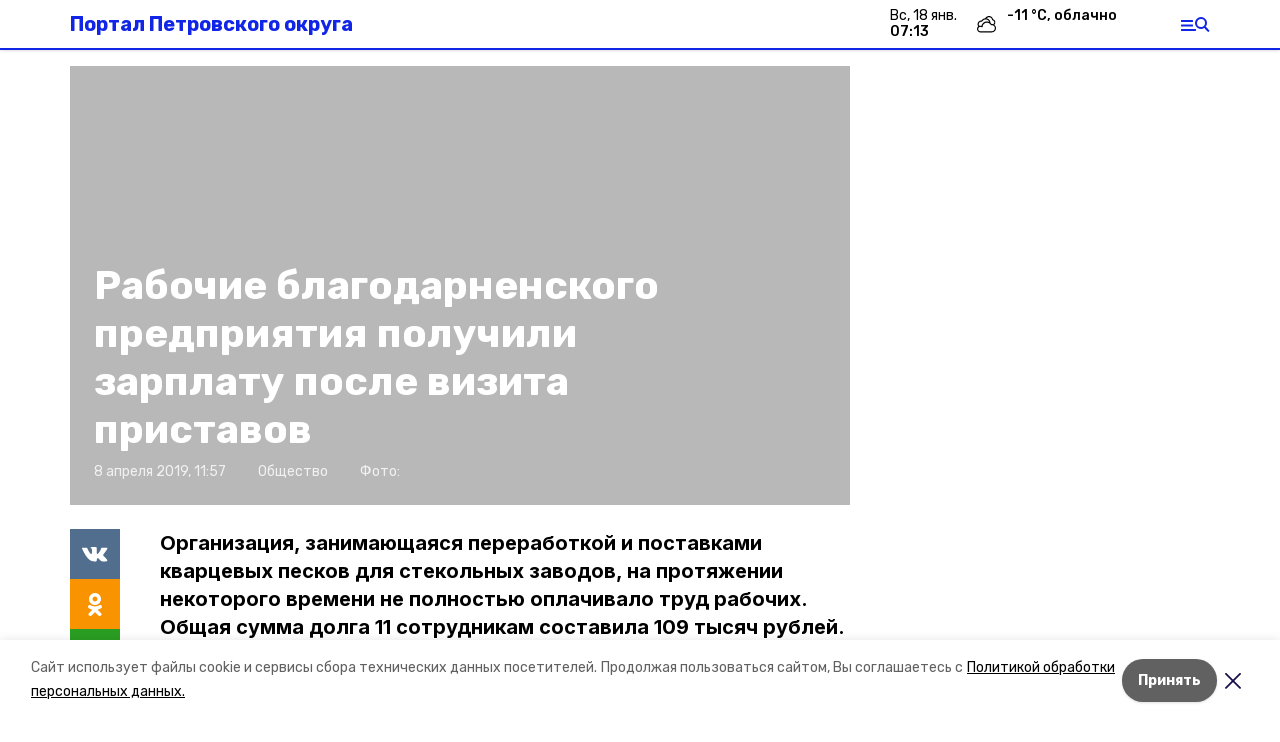

--- FILE ---
content_type: text/html; charset=utf-8
request_url: https://petrovskiy26.ru/news/obschestvo/2019-04-08/rabochie-blagodarnenskogo-predpriyatiya-poluchili-zarplatu-posle-vizita-pristavov-16768
body_size: 15060
content:
<!DOCTYPE html><html lang="ru" translate="no"><head><link rel="preconnect" href="https://fonts.googleapis.com"/><script>window.yaContextCb = window.yaContextCb || []</script><script src="https://yandex.ru/ads/system/context.js" async=""></script><link rel="preconnect" href="https://fonts.gstatic.com" crossorigin /><meta charSet="utf-8"/><script async="" src="https://jsn.24smi.net/smi.js"></script><script>(window.smiq = window.smiq || []).push();</script><link rel="icon" href="https://petrovskiy26.ru/attachments/ff6cf710993dea9f4e77714f6e1bfee4baee942f/store/6a390edaf48372277fa5a8d30ef14d8964ee2d635de036e1ee241cdac29c/favicon.ico" type="image/x-icon"/><style>:root {--active-color: #1025e6}</style><style>:root {--links-color: #1025e6</style><meta name="viewport" content="width=1250"/><meta name="yandex-verification" content="26622800e8e540f9"/><meta name="google-site-verification" content="ai4J51igbecF_bfgTgiAUSx73elfrx_fJp-xAOWW8W0"/><meta property="og:url" content="https://petrovskiy26.ru/news/obschestvo/2019-04-08/rabochie-blagodarnenskogo-predpriyatiya-poluchili-zarplatu-posle-vizita-pristavov-16768"/><meta property="og:type" content="website"/><link rel="canonical" href="https://petrovskiy26.ru/news/obschestvo/2019-04-08/rabochie-blagodarnenskogo-predpriyatiya-poluchili-zarplatu-posle-vizita-pristavov-16768"/><meta name="keywords" content="Петровский округ, Ставропольский край, новости, погода, объявления, работа, вакансии, авто, авторынок, квартиры, недвижимость, куплю, магазины, афиша, кинотеатры, банки, гостиницы, погода, афиша,"/><title>Рабочие благодарненского предприятия получили зарплату после визита приставов</title><meta property="og:title" content="Рабочие благодарненского предприятия получили зарплату после визита приставов"/><meta property="og:description" content="Организация, занимающаяся переработкой и поставками кварцевых песков для стекольных заводов, на протяжении некоторого времени не полностью оплачивало труд рабочих. Общая сумма долга 11 сотрудникам составила 109 тысяч рублей."/><meta name="description" content="Организация, занимающаяся переработкой и поставками кварцевых песков для стекольных заводов, на протяжении некоторого времени не полностью оплачивало труд рабочих. Общая сумма долга 11 сотрудникам составила 109 тысяч рублей."/><meta name="twitter:card" content="summary_large_image"/><meta name="twitter:image" content="https://petrovskiy26.runull"/><meta property="vk:image"/><meta property="twitter:image"/><meta property="og:image"/><link rel="amphtml" href="https://petrovskiy26.ru/news/obschestvo/2019-04-08/rabochie-blagodarnenskogo-predpriyatiya-poluchili-zarplatu-posle-vizita-pristavov-16768?amp=1"/><meta name="next-head-count" content="23"/><link rel="preload" href="/_next/static/css/dd6187f01deea643.css" as="style"/><link rel="stylesheet" href="/_next/static/css/dd6187f01deea643.css" data-n-g=""/><link rel="preload" href="/_next/static/css/94e9cc6491dcada9.css" as="style"/><link rel="stylesheet" href="/_next/static/css/94e9cc6491dcada9.css" data-n-p=""/><noscript data-n-css=""></noscript><script defer="" nomodule="" src="/_next/static/chunks/polyfills-5cd94c89d3acac5f.js"></script><script defer="" src="/_next/static/chunks/6494.ca74cae10c649906.js"></script><script defer="" src="/_next/static/chunks/4560.06ffc7f4a241f33a.js"></script><script src="/_next/static/chunks/webpack-fd2e855103f1c7c6.js" defer=""></script><script src="/_next/static/chunks/framework-568b840ecff66744.js" defer=""></script><script src="/_next/static/chunks/main-b3fb2db701131c64.js" defer=""></script><script src="/_next/static/chunks/pages/_app-a0ea756fd36ed580.js" defer=""></script><script src="/_next/static/chunks/a4c92b5b-8873d9e3e06a0c69.js" defer=""></script><script src="/_next/static/chunks/8127-1a99a37dbac18254.js" defer=""></script><script src="/_next/static/chunks/4740-a1d1a91211c06d94.js" defer=""></script><script src="/_next/static/chunks/69-7b3166bb349219f1.js" defer=""></script><script src="/_next/static/chunks/5739-032f67374edc40a9.js" defer=""></script><script src="/_next/static/chunks/pages/news/%5Brubric%5D/%5Bdate%5D/%5Bslug%5D-d9c6076b37ac799c.js" defer=""></script><script src="/_next/static/1SoWnqBZYBpa1NDCFnmDs/_buildManifest.js" defer=""></script><script src="/_next/static/1SoWnqBZYBpa1NDCFnmDs/_ssgManifest.js" defer=""></script><script src="/_next/static/1SoWnqBZYBpa1NDCFnmDs/_middlewareManifest.js" defer=""></script><style data-href="https://fonts.googleapis.com/css2?family=Inter:wght@300;400;600;700;800;900&family=Rubik:wght@400;500;700&family=Manrope:wght@300;700;800&family=Raleway:wght@800;900&family=Montserrat:wght@400;600;700;800;900&display=swap">@font-face{font-family:'Inter';font-style:normal;font-weight:300;font-display:swap;src:url(https://fonts.gstatic.com/s/inter/v18/UcCO3FwrK3iLTeHuS_nVMrMxCp50SjIw2boKoduKmMEVuOKfMZs.woff) format('woff')}@font-face{font-family:'Inter';font-style:normal;font-weight:400;font-display:swap;src:url(https://fonts.gstatic.com/s/inter/v18/UcCO3FwrK3iLTeHuS_nVMrMxCp50SjIw2boKoduKmMEVuLyfMZs.woff) format('woff')}@font-face{font-family:'Inter';font-style:normal;font-weight:600;font-display:swap;src:url(https://fonts.gstatic.com/s/inter/v18/UcCO3FwrK3iLTeHuS_nVMrMxCp50SjIw2boKoduKmMEVuGKYMZs.woff) format('woff')}@font-face{font-family:'Inter';font-style:normal;font-weight:700;font-display:swap;src:url(https://fonts.gstatic.com/s/inter/v18/UcCO3FwrK3iLTeHuS_nVMrMxCp50SjIw2boKoduKmMEVuFuYMZs.woff) format('woff')}@font-face{font-family:'Inter';font-style:normal;font-weight:800;font-display:swap;src:url(https://fonts.gstatic.com/s/inter/v18/UcCO3FwrK3iLTeHuS_nVMrMxCp50SjIw2boKoduKmMEVuDyYMZs.woff) format('woff')}@font-face{font-family:'Inter';font-style:normal;font-weight:900;font-display:swap;src:url(https://fonts.gstatic.com/s/inter/v18/UcCO3FwrK3iLTeHuS_nVMrMxCp50SjIw2boKoduKmMEVuBWYMZs.woff) format('woff')}@font-face{font-family:'Manrope';font-style:normal;font-weight:300;font-display:swap;src:url(https://fonts.gstatic.com/s/manrope/v15/xn7_YHE41ni1AdIRqAuZuw1Bx9mbZk6jFO_G.woff) format('woff')}@font-face{font-family:'Manrope';font-style:normal;font-weight:700;font-display:swap;src:url(https://fonts.gstatic.com/s/manrope/v15/xn7_YHE41ni1AdIRqAuZuw1Bx9mbZk4aE-_G.woff) format('woff')}@font-face{font-family:'Manrope';font-style:normal;font-weight:800;font-display:swap;src:url(https://fonts.gstatic.com/s/manrope/v15/xn7_YHE41ni1AdIRqAuZuw1Bx9mbZk59E-_G.woff) format('woff')}@font-face{font-family:'Montserrat';font-style:normal;font-weight:400;font-display:swap;src:url(https://fonts.gstatic.com/s/montserrat/v29/JTUHjIg1_i6t8kCHKm4532VJOt5-QNFgpCtr6Ew9.woff) format('woff')}@font-face{font-family:'Montserrat';font-style:normal;font-weight:600;font-display:swap;src:url(https://fonts.gstatic.com/s/montserrat/v29/JTUHjIg1_i6t8kCHKm4532VJOt5-QNFgpCu170w9.woff) format('woff')}@font-face{font-family:'Montserrat';font-style:normal;font-weight:700;font-display:swap;src:url(https://fonts.gstatic.com/s/montserrat/v29/JTUHjIg1_i6t8kCHKm4532VJOt5-QNFgpCuM70w9.woff) format('woff')}@font-face{font-family:'Montserrat';font-style:normal;font-weight:800;font-display:swap;src:url(https://fonts.gstatic.com/s/montserrat/v29/JTUHjIg1_i6t8kCHKm4532VJOt5-QNFgpCvr70w9.woff) format('woff')}@font-face{font-family:'Montserrat';font-style:normal;font-weight:900;font-display:swap;src:url(https://fonts.gstatic.com/s/montserrat/v29/JTUHjIg1_i6t8kCHKm4532VJOt5-QNFgpCvC70w9.woff) format('woff')}@font-face{font-family:'Raleway';font-style:normal;font-weight:800;font-display:swap;src:url(https://fonts.gstatic.com/s/raleway/v34/1Ptxg8zYS_SKggPN4iEgvnHyvveLxVtapYCM.woff) format('woff')}@font-face{font-family:'Raleway';font-style:normal;font-weight:900;font-display:swap;src:url(https://fonts.gstatic.com/s/raleway/v34/1Ptxg8zYS_SKggPN4iEgvnHyvveLxVtzpYCM.woff) format('woff')}@font-face{font-family:'Rubik';font-style:normal;font-weight:400;font-display:swap;src:url(https://fonts.gstatic.com/s/rubik/v28/iJWZBXyIfDnIV5PNhY1KTN7Z-Yh-B4i1Uw.woff) format('woff')}@font-face{font-family:'Rubik';font-style:normal;font-weight:500;font-display:swap;src:url(https://fonts.gstatic.com/s/rubik/v28/iJWZBXyIfDnIV5PNhY1KTN7Z-Yh-NYi1Uw.woff) format('woff')}@font-face{font-family:'Rubik';font-style:normal;font-weight:700;font-display:swap;src:url(https://fonts.gstatic.com/s/rubik/v28/iJWZBXyIfDnIV5PNhY1KTN7Z-Yh-4I-1Uw.woff) format('woff')}@font-face{font-family:'Inter';font-style:normal;font-weight:300;font-display:swap;src:url(https://fonts.gstatic.com/s/inter/v18/UcC73FwrK3iLTeHuS_nVMrMxCp50SjIa2JL7W0Q5n-wU.woff2) format('woff2');unicode-range:U+0460-052F,U+1C80-1C8A,U+20B4,U+2DE0-2DFF,U+A640-A69F,U+FE2E-FE2F}@font-face{font-family:'Inter';font-style:normal;font-weight:300;font-display:swap;src:url(https://fonts.gstatic.com/s/inter/v18/UcC73FwrK3iLTeHuS_nVMrMxCp50SjIa0ZL7W0Q5n-wU.woff2) format('woff2');unicode-range:U+0301,U+0400-045F,U+0490-0491,U+04B0-04B1,U+2116}@font-face{font-family:'Inter';font-style:normal;font-weight:300;font-display:swap;src:url(https://fonts.gstatic.com/s/inter/v18/UcC73FwrK3iLTeHuS_nVMrMxCp50SjIa2ZL7W0Q5n-wU.woff2) format('woff2');unicode-range:U+1F00-1FFF}@font-face{font-family:'Inter';font-style:normal;font-weight:300;font-display:swap;src:url(https://fonts.gstatic.com/s/inter/v18/UcC73FwrK3iLTeHuS_nVMrMxCp50SjIa1pL7W0Q5n-wU.woff2) format('woff2');unicode-range:U+0370-0377,U+037A-037F,U+0384-038A,U+038C,U+038E-03A1,U+03A3-03FF}@font-face{font-family:'Inter';font-style:normal;font-weight:300;font-display:swap;src:url(https://fonts.gstatic.com/s/inter/v18/UcC73FwrK3iLTeHuS_nVMrMxCp50SjIa2pL7W0Q5n-wU.woff2) format('woff2');unicode-range:U+0102-0103,U+0110-0111,U+0128-0129,U+0168-0169,U+01A0-01A1,U+01AF-01B0,U+0300-0301,U+0303-0304,U+0308-0309,U+0323,U+0329,U+1EA0-1EF9,U+20AB}@font-face{font-family:'Inter';font-style:normal;font-weight:300;font-display:swap;src:url(https://fonts.gstatic.com/s/inter/v18/UcC73FwrK3iLTeHuS_nVMrMxCp50SjIa25L7W0Q5n-wU.woff2) format('woff2');unicode-range:U+0100-02BA,U+02BD-02C5,U+02C7-02CC,U+02CE-02D7,U+02DD-02FF,U+0304,U+0308,U+0329,U+1D00-1DBF,U+1E00-1E9F,U+1EF2-1EFF,U+2020,U+20A0-20AB,U+20AD-20C0,U+2113,U+2C60-2C7F,U+A720-A7FF}@font-face{font-family:'Inter';font-style:normal;font-weight:300;font-display:swap;src:url(https://fonts.gstatic.com/s/inter/v18/UcC73FwrK3iLTeHuS_nVMrMxCp50SjIa1ZL7W0Q5nw.woff2) format('woff2');unicode-range:U+0000-00FF,U+0131,U+0152-0153,U+02BB-02BC,U+02C6,U+02DA,U+02DC,U+0304,U+0308,U+0329,U+2000-206F,U+20AC,U+2122,U+2191,U+2193,U+2212,U+2215,U+FEFF,U+FFFD}@font-face{font-family:'Inter';font-style:normal;font-weight:400;font-display:swap;src:url(https://fonts.gstatic.com/s/inter/v18/UcC73FwrK3iLTeHuS_nVMrMxCp50SjIa2JL7W0Q5n-wU.woff2) format('woff2');unicode-range:U+0460-052F,U+1C80-1C8A,U+20B4,U+2DE0-2DFF,U+A640-A69F,U+FE2E-FE2F}@font-face{font-family:'Inter';font-style:normal;font-weight:400;font-display:swap;src:url(https://fonts.gstatic.com/s/inter/v18/UcC73FwrK3iLTeHuS_nVMrMxCp50SjIa0ZL7W0Q5n-wU.woff2) format('woff2');unicode-range:U+0301,U+0400-045F,U+0490-0491,U+04B0-04B1,U+2116}@font-face{font-family:'Inter';font-style:normal;font-weight:400;font-display:swap;src:url(https://fonts.gstatic.com/s/inter/v18/UcC73FwrK3iLTeHuS_nVMrMxCp50SjIa2ZL7W0Q5n-wU.woff2) format('woff2');unicode-range:U+1F00-1FFF}@font-face{font-family:'Inter';font-style:normal;font-weight:400;font-display:swap;src:url(https://fonts.gstatic.com/s/inter/v18/UcC73FwrK3iLTeHuS_nVMrMxCp50SjIa1pL7W0Q5n-wU.woff2) format('woff2');unicode-range:U+0370-0377,U+037A-037F,U+0384-038A,U+038C,U+038E-03A1,U+03A3-03FF}@font-face{font-family:'Inter';font-style:normal;font-weight:400;font-display:swap;src:url(https://fonts.gstatic.com/s/inter/v18/UcC73FwrK3iLTeHuS_nVMrMxCp50SjIa2pL7W0Q5n-wU.woff2) format('woff2');unicode-range:U+0102-0103,U+0110-0111,U+0128-0129,U+0168-0169,U+01A0-01A1,U+01AF-01B0,U+0300-0301,U+0303-0304,U+0308-0309,U+0323,U+0329,U+1EA0-1EF9,U+20AB}@font-face{font-family:'Inter';font-style:normal;font-weight:400;font-display:swap;src:url(https://fonts.gstatic.com/s/inter/v18/UcC73FwrK3iLTeHuS_nVMrMxCp50SjIa25L7W0Q5n-wU.woff2) format('woff2');unicode-range:U+0100-02BA,U+02BD-02C5,U+02C7-02CC,U+02CE-02D7,U+02DD-02FF,U+0304,U+0308,U+0329,U+1D00-1DBF,U+1E00-1E9F,U+1EF2-1EFF,U+2020,U+20A0-20AB,U+20AD-20C0,U+2113,U+2C60-2C7F,U+A720-A7FF}@font-face{font-family:'Inter';font-style:normal;font-weight:400;font-display:swap;src:url(https://fonts.gstatic.com/s/inter/v18/UcC73FwrK3iLTeHuS_nVMrMxCp50SjIa1ZL7W0Q5nw.woff2) format('woff2');unicode-range:U+0000-00FF,U+0131,U+0152-0153,U+02BB-02BC,U+02C6,U+02DA,U+02DC,U+0304,U+0308,U+0329,U+2000-206F,U+20AC,U+2122,U+2191,U+2193,U+2212,U+2215,U+FEFF,U+FFFD}@font-face{font-family:'Inter';font-style:normal;font-weight:600;font-display:swap;src:url(https://fonts.gstatic.com/s/inter/v18/UcC73FwrK3iLTeHuS_nVMrMxCp50SjIa2JL7W0Q5n-wU.woff2) format('woff2');unicode-range:U+0460-052F,U+1C80-1C8A,U+20B4,U+2DE0-2DFF,U+A640-A69F,U+FE2E-FE2F}@font-face{font-family:'Inter';font-style:normal;font-weight:600;font-display:swap;src:url(https://fonts.gstatic.com/s/inter/v18/UcC73FwrK3iLTeHuS_nVMrMxCp50SjIa0ZL7W0Q5n-wU.woff2) format('woff2');unicode-range:U+0301,U+0400-045F,U+0490-0491,U+04B0-04B1,U+2116}@font-face{font-family:'Inter';font-style:normal;font-weight:600;font-display:swap;src:url(https://fonts.gstatic.com/s/inter/v18/UcC73FwrK3iLTeHuS_nVMrMxCp50SjIa2ZL7W0Q5n-wU.woff2) format('woff2');unicode-range:U+1F00-1FFF}@font-face{font-family:'Inter';font-style:normal;font-weight:600;font-display:swap;src:url(https://fonts.gstatic.com/s/inter/v18/UcC73FwrK3iLTeHuS_nVMrMxCp50SjIa1pL7W0Q5n-wU.woff2) format('woff2');unicode-range:U+0370-0377,U+037A-037F,U+0384-038A,U+038C,U+038E-03A1,U+03A3-03FF}@font-face{font-family:'Inter';font-style:normal;font-weight:600;font-display:swap;src:url(https://fonts.gstatic.com/s/inter/v18/UcC73FwrK3iLTeHuS_nVMrMxCp50SjIa2pL7W0Q5n-wU.woff2) format('woff2');unicode-range:U+0102-0103,U+0110-0111,U+0128-0129,U+0168-0169,U+01A0-01A1,U+01AF-01B0,U+0300-0301,U+0303-0304,U+0308-0309,U+0323,U+0329,U+1EA0-1EF9,U+20AB}@font-face{font-family:'Inter';font-style:normal;font-weight:600;font-display:swap;src:url(https://fonts.gstatic.com/s/inter/v18/UcC73FwrK3iLTeHuS_nVMrMxCp50SjIa25L7W0Q5n-wU.woff2) format('woff2');unicode-range:U+0100-02BA,U+02BD-02C5,U+02C7-02CC,U+02CE-02D7,U+02DD-02FF,U+0304,U+0308,U+0329,U+1D00-1DBF,U+1E00-1E9F,U+1EF2-1EFF,U+2020,U+20A0-20AB,U+20AD-20C0,U+2113,U+2C60-2C7F,U+A720-A7FF}@font-face{font-family:'Inter';font-style:normal;font-weight:600;font-display:swap;src:url(https://fonts.gstatic.com/s/inter/v18/UcC73FwrK3iLTeHuS_nVMrMxCp50SjIa1ZL7W0Q5nw.woff2) format('woff2');unicode-range:U+0000-00FF,U+0131,U+0152-0153,U+02BB-02BC,U+02C6,U+02DA,U+02DC,U+0304,U+0308,U+0329,U+2000-206F,U+20AC,U+2122,U+2191,U+2193,U+2212,U+2215,U+FEFF,U+FFFD}@font-face{font-family:'Inter';font-style:normal;font-weight:700;font-display:swap;src:url(https://fonts.gstatic.com/s/inter/v18/UcC73FwrK3iLTeHuS_nVMrMxCp50SjIa2JL7W0Q5n-wU.woff2) format('woff2');unicode-range:U+0460-052F,U+1C80-1C8A,U+20B4,U+2DE0-2DFF,U+A640-A69F,U+FE2E-FE2F}@font-face{font-family:'Inter';font-style:normal;font-weight:700;font-display:swap;src:url(https://fonts.gstatic.com/s/inter/v18/UcC73FwrK3iLTeHuS_nVMrMxCp50SjIa0ZL7W0Q5n-wU.woff2) format('woff2');unicode-range:U+0301,U+0400-045F,U+0490-0491,U+04B0-04B1,U+2116}@font-face{font-family:'Inter';font-style:normal;font-weight:700;font-display:swap;src:url(https://fonts.gstatic.com/s/inter/v18/UcC73FwrK3iLTeHuS_nVMrMxCp50SjIa2ZL7W0Q5n-wU.woff2) format('woff2');unicode-range:U+1F00-1FFF}@font-face{font-family:'Inter';font-style:normal;font-weight:700;font-display:swap;src:url(https://fonts.gstatic.com/s/inter/v18/UcC73FwrK3iLTeHuS_nVMrMxCp50SjIa1pL7W0Q5n-wU.woff2) format('woff2');unicode-range:U+0370-0377,U+037A-037F,U+0384-038A,U+038C,U+038E-03A1,U+03A3-03FF}@font-face{font-family:'Inter';font-style:normal;font-weight:700;font-display:swap;src:url(https://fonts.gstatic.com/s/inter/v18/UcC73FwrK3iLTeHuS_nVMrMxCp50SjIa2pL7W0Q5n-wU.woff2) format('woff2');unicode-range:U+0102-0103,U+0110-0111,U+0128-0129,U+0168-0169,U+01A0-01A1,U+01AF-01B0,U+0300-0301,U+0303-0304,U+0308-0309,U+0323,U+0329,U+1EA0-1EF9,U+20AB}@font-face{font-family:'Inter';font-style:normal;font-weight:700;font-display:swap;src:url(https://fonts.gstatic.com/s/inter/v18/UcC73FwrK3iLTeHuS_nVMrMxCp50SjIa25L7W0Q5n-wU.woff2) format('woff2');unicode-range:U+0100-02BA,U+02BD-02C5,U+02C7-02CC,U+02CE-02D7,U+02DD-02FF,U+0304,U+0308,U+0329,U+1D00-1DBF,U+1E00-1E9F,U+1EF2-1EFF,U+2020,U+20A0-20AB,U+20AD-20C0,U+2113,U+2C60-2C7F,U+A720-A7FF}@font-face{font-family:'Inter';font-style:normal;font-weight:700;font-display:swap;src:url(https://fonts.gstatic.com/s/inter/v18/UcC73FwrK3iLTeHuS_nVMrMxCp50SjIa1ZL7W0Q5nw.woff2) format('woff2');unicode-range:U+0000-00FF,U+0131,U+0152-0153,U+02BB-02BC,U+02C6,U+02DA,U+02DC,U+0304,U+0308,U+0329,U+2000-206F,U+20AC,U+2122,U+2191,U+2193,U+2212,U+2215,U+FEFF,U+FFFD}@font-face{font-family:'Inter';font-style:normal;font-weight:800;font-display:swap;src:url(https://fonts.gstatic.com/s/inter/v18/UcC73FwrK3iLTeHuS_nVMrMxCp50SjIa2JL7W0Q5n-wU.woff2) format('woff2');unicode-range:U+0460-052F,U+1C80-1C8A,U+20B4,U+2DE0-2DFF,U+A640-A69F,U+FE2E-FE2F}@font-face{font-family:'Inter';font-style:normal;font-weight:800;font-display:swap;src:url(https://fonts.gstatic.com/s/inter/v18/UcC73FwrK3iLTeHuS_nVMrMxCp50SjIa0ZL7W0Q5n-wU.woff2) format('woff2');unicode-range:U+0301,U+0400-045F,U+0490-0491,U+04B0-04B1,U+2116}@font-face{font-family:'Inter';font-style:normal;font-weight:800;font-display:swap;src:url(https://fonts.gstatic.com/s/inter/v18/UcC73FwrK3iLTeHuS_nVMrMxCp50SjIa2ZL7W0Q5n-wU.woff2) format('woff2');unicode-range:U+1F00-1FFF}@font-face{font-family:'Inter';font-style:normal;font-weight:800;font-display:swap;src:url(https://fonts.gstatic.com/s/inter/v18/UcC73FwrK3iLTeHuS_nVMrMxCp50SjIa1pL7W0Q5n-wU.woff2) format('woff2');unicode-range:U+0370-0377,U+037A-037F,U+0384-038A,U+038C,U+038E-03A1,U+03A3-03FF}@font-face{font-family:'Inter';font-style:normal;font-weight:800;font-display:swap;src:url(https://fonts.gstatic.com/s/inter/v18/UcC73FwrK3iLTeHuS_nVMrMxCp50SjIa2pL7W0Q5n-wU.woff2) format('woff2');unicode-range:U+0102-0103,U+0110-0111,U+0128-0129,U+0168-0169,U+01A0-01A1,U+01AF-01B0,U+0300-0301,U+0303-0304,U+0308-0309,U+0323,U+0329,U+1EA0-1EF9,U+20AB}@font-face{font-family:'Inter';font-style:normal;font-weight:800;font-display:swap;src:url(https://fonts.gstatic.com/s/inter/v18/UcC73FwrK3iLTeHuS_nVMrMxCp50SjIa25L7W0Q5n-wU.woff2) format('woff2');unicode-range:U+0100-02BA,U+02BD-02C5,U+02C7-02CC,U+02CE-02D7,U+02DD-02FF,U+0304,U+0308,U+0329,U+1D00-1DBF,U+1E00-1E9F,U+1EF2-1EFF,U+2020,U+20A0-20AB,U+20AD-20C0,U+2113,U+2C60-2C7F,U+A720-A7FF}@font-face{font-family:'Inter';font-style:normal;font-weight:800;font-display:swap;src:url(https://fonts.gstatic.com/s/inter/v18/UcC73FwrK3iLTeHuS_nVMrMxCp50SjIa1ZL7W0Q5nw.woff2) format('woff2');unicode-range:U+0000-00FF,U+0131,U+0152-0153,U+02BB-02BC,U+02C6,U+02DA,U+02DC,U+0304,U+0308,U+0329,U+2000-206F,U+20AC,U+2122,U+2191,U+2193,U+2212,U+2215,U+FEFF,U+FFFD}@font-face{font-family:'Inter';font-style:normal;font-weight:900;font-display:swap;src:url(https://fonts.gstatic.com/s/inter/v18/UcC73FwrK3iLTeHuS_nVMrMxCp50SjIa2JL7W0Q5n-wU.woff2) format('woff2');unicode-range:U+0460-052F,U+1C80-1C8A,U+20B4,U+2DE0-2DFF,U+A640-A69F,U+FE2E-FE2F}@font-face{font-family:'Inter';font-style:normal;font-weight:900;font-display:swap;src:url(https://fonts.gstatic.com/s/inter/v18/UcC73FwrK3iLTeHuS_nVMrMxCp50SjIa0ZL7W0Q5n-wU.woff2) format('woff2');unicode-range:U+0301,U+0400-045F,U+0490-0491,U+04B0-04B1,U+2116}@font-face{font-family:'Inter';font-style:normal;font-weight:900;font-display:swap;src:url(https://fonts.gstatic.com/s/inter/v18/UcC73FwrK3iLTeHuS_nVMrMxCp50SjIa2ZL7W0Q5n-wU.woff2) format('woff2');unicode-range:U+1F00-1FFF}@font-face{font-family:'Inter';font-style:normal;font-weight:900;font-display:swap;src:url(https://fonts.gstatic.com/s/inter/v18/UcC73FwrK3iLTeHuS_nVMrMxCp50SjIa1pL7W0Q5n-wU.woff2) format('woff2');unicode-range:U+0370-0377,U+037A-037F,U+0384-038A,U+038C,U+038E-03A1,U+03A3-03FF}@font-face{font-family:'Inter';font-style:normal;font-weight:900;font-display:swap;src:url(https://fonts.gstatic.com/s/inter/v18/UcC73FwrK3iLTeHuS_nVMrMxCp50SjIa2pL7W0Q5n-wU.woff2) format('woff2');unicode-range:U+0102-0103,U+0110-0111,U+0128-0129,U+0168-0169,U+01A0-01A1,U+01AF-01B0,U+0300-0301,U+0303-0304,U+0308-0309,U+0323,U+0329,U+1EA0-1EF9,U+20AB}@font-face{font-family:'Inter';font-style:normal;font-weight:900;font-display:swap;src:url(https://fonts.gstatic.com/s/inter/v18/UcC73FwrK3iLTeHuS_nVMrMxCp50SjIa25L7W0Q5n-wU.woff2) format('woff2');unicode-range:U+0100-02BA,U+02BD-02C5,U+02C7-02CC,U+02CE-02D7,U+02DD-02FF,U+0304,U+0308,U+0329,U+1D00-1DBF,U+1E00-1E9F,U+1EF2-1EFF,U+2020,U+20A0-20AB,U+20AD-20C0,U+2113,U+2C60-2C7F,U+A720-A7FF}@font-face{font-family:'Inter';font-style:normal;font-weight:900;font-display:swap;src:url(https://fonts.gstatic.com/s/inter/v18/UcC73FwrK3iLTeHuS_nVMrMxCp50SjIa1ZL7W0Q5nw.woff2) format('woff2');unicode-range:U+0000-00FF,U+0131,U+0152-0153,U+02BB-02BC,U+02C6,U+02DA,U+02DC,U+0304,U+0308,U+0329,U+2000-206F,U+20AC,U+2122,U+2191,U+2193,U+2212,U+2215,U+FEFF,U+FFFD}@font-face{font-family:'Manrope';font-style:normal;font-weight:300;font-display:swap;src:url(https://fonts.gstatic.com/s/manrope/v15/xn7gYHE41ni1AdIRggqxSvfedN62Zw.woff2) format('woff2');unicode-range:U+0460-052F,U+1C80-1C8A,U+20B4,U+2DE0-2DFF,U+A640-A69F,U+FE2E-FE2F}@font-face{font-family:'Manrope';font-style:normal;font-weight:300;font-display:swap;src:url(https://fonts.gstatic.com/s/manrope/v15/xn7gYHE41ni1AdIRggOxSvfedN62Zw.woff2) format('woff2');unicode-range:U+0301,U+0400-045F,U+0490-0491,U+04B0-04B1,U+2116}@font-face{font-family:'Manrope';font-style:normal;font-weight:300;font-display:swap;src:url(https://fonts.gstatic.com/s/manrope/v15/xn7gYHE41ni1AdIRggSxSvfedN62Zw.woff2) format('woff2');unicode-range:U+0370-0377,U+037A-037F,U+0384-038A,U+038C,U+038E-03A1,U+03A3-03FF}@font-face{font-family:'Manrope';font-style:normal;font-weight:300;font-display:swap;src:url(https://fonts.gstatic.com/s/manrope/v15/xn7gYHE41ni1AdIRggixSvfedN62Zw.woff2) format('woff2');unicode-range:U+0102-0103,U+0110-0111,U+0128-0129,U+0168-0169,U+01A0-01A1,U+01AF-01B0,U+0300-0301,U+0303-0304,U+0308-0309,U+0323,U+0329,U+1EA0-1EF9,U+20AB}@font-face{font-family:'Manrope';font-style:normal;font-weight:300;font-display:swap;src:url(https://fonts.gstatic.com/s/manrope/v15/xn7gYHE41ni1AdIRggmxSvfedN62Zw.woff2) format('woff2');unicode-range:U+0100-02BA,U+02BD-02C5,U+02C7-02CC,U+02CE-02D7,U+02DD-02FF,U+0304,U+0308,U+0329,U+1D00-1DBF,U+1E00-1E9F,U+1EF2-1EFF,U+2020,U+20A0-20AB,U+20AD-20C0,U+2113,U+2C60-2C7F,U+A720-A7FF}@font-face{font-family:'Manrope';font-style:normal;font-weight:300;font-display:swap;src:url(https://fonts.gstatic.com/s/manrope/v15/xn7gYHE41ni1AdIRggexSvfedN4.woff2) format('woff2');unicode-range:U+0000-00FF,U+0131,U+0152-0153,U+02BB-02BC,U+02C6,U+02DA,U+02DC,U+0304,U+0308,U+0329,U+2000-206F,U+20AC,U+2122,U+2191,U+2193,U+2212,U+2215,U+FEFF,U+FFFD}@font-face{font-family:'Manrope';font-style:normal;font-weight:700;font-display:swap;src:url(https://fonts.gstatic.com/s/manrope/v15/xn7gYHE41ni1AdIRggqxSvfedN62Zw.woff2) format('woff2');unicode-range:U+0460-052F,U+1C80-1C8A,U+20B4,U+2DE0-2DFF,U+A640-A69F,U+FE2E-FE2F}@font-face{font-family:'Manrope';font-style:normal;font-weight:700;font-display:swap;src:url(https://fonts.gstatic.com/s/manrope/v15/xn7gYHE41ni1AdIRggOxSvfedN62Zw.woff2) format('woff2');unicode-range:U+0301,U+0400-045F,U+0490-0491,U+04B0-04B1,U+2116}@font-face{font-family:'Manrope';font-style:normal;font-weight:700;font-display:swap;src:url(https://fonts.gstatic.com/s/manrope/v15/xn7gYHE41ni1AdIRggSxSvfedN62Zw.woff2) format('woff2');unicode-range:U+0370-0377,U+037A-037F,U+0384-038A,U+038C,U+038E-03A1,U+03A3-03FF}@font-face{font-family:'Manrope';font-style:normal;font-weight:700;font-display:swap;src:url(https://fonts.gstatic.com/s/manrope/v15/xn7gYHE41ni1AdIRggixSvfedN62Zw.woff2) format('woff2');unicode-range:U+0102-0103,U+0110-0111,U+0128-0129,U+0168-0169,U+01A0-01A1,U+01AF-01B0,U+0300-0301,U+0303-0304,U+0308-0309,U+0323,U+0329,U+1EA0-1EF9,U+20AB}@font-face{font-family:'Manrope';font-style:normal;font-weight:700;font-display:swap;src:url(https://fonts.gstatic.com/s/manrope/v15/xn7gYHE41ni1AdIRggmxSvfedN62Zw.woff2) format('woff2');unicode-range:U+0100-02BA,U+02BD-02C5,U+02C7-02CC,U+02CE-02D7,U+02DD-02FF,U+0304,U+0308,U+0329,U+1D00-1DBF,U+1E00-1E9F,U+1EF2-1EFF,U+2020,U+20A0-20AB,U+20AD-20C0,U+2113,U+2C60-2C7F,U+A720-A7FF}@font-face{font-family:'Manrope';font-style:normal;font-weight:700;font-display:swap;src:url(https://fonts.gstatic.com/s/manrope/v15/xn7gYHE41ni1AdIRggexSvfedN4.woff2) format('woff2');unicode-range:U+0000-00FF,U+0131,U+0152-0153,U+02BB-02BC,U+02C6,U+02DA,U+02DC,U+0304,U+0308,U+0329,U+2000-206F,U+20AC,U+2122,U+2191,U+2193,U+2212,U+2215,U+FEFF,U+FFFD}@font-face{font-family:'Manrope';font-style:normal;font-weight:800;font-display:swap;src:url(https://fonts.gstatic.com/s/manrope/v15/xn7gYHE41ni1AdIRggqxSvfedN62Zw.woff2) format('woff2');unicode-range:U+0460-052F,U+1C80-1C8A,U+20B4,U+2DE0-2DFF,U+A640-A69F,U+FE2E-FE2F}@font-face{font-family:'Manrope';font-style:normal;font-weight:800;font-display:swap;src:url(https://fonts.gstatic.com/s/manrope/v15/xn7gYHE41ni1AdIRggOxSvfedN62Zw.woff2) format('woff2');unicode-range:U+0301,U+0400-045F,U+0490-0491,U+04B0-04B1,U+2116}@font-face{font-family:'Manrope';font-style:normal;font-weight:800;font-display:swap;src:url(https://fonts.gstatic.com/s/manrope/v15/xn7gYHE41ni1AdIRggSxSvfedN62Zw.woff2) format('woff2');unicode-range:U+0370-0377,U+037A-037F,U+0384-038A,U+038C,U+038E-03A1,U+03A3-03FF}@font-face{font-family:'Manrope';font-style:normal;font-weight:800;font-display:swap;src:url(https://fonts.gstatic.com/s/manrope/v15/xn7gYHE41ni1AdIRggixSvfedN62Zw.woff2) format('woff2');unicode-range:U+0102-0103,U+0110-0111,U+0128-0129,U+0168-0169,U+01A0-01A1,U+01AF-01B0,U+0300-0301,U+0303-0304,U+0308-0309,U+0323,U+0329,U+1EA0-1EF9,U+20AB}@font-face{font-family:'Manrope';font-style:normal;font-weight:800;font-display:swap;src:url(https://fonts.gstatic.com/s/manrope/v15/xn7gYHE41ni1AdIRggmxSvfedN62Zw.woff2) format('woff2');unicode-range:U+0100-02BA,U+02BD-02C5,U+02C7-02CC,U+02CE-02D7,U+02DD-02FF,U+0304,U+0308,U+0329,U+1D00-1DBF,U+1E00-1E9F,U+1EF2-1EFF,U+2020,U+20A0-20AB,U+20AD-20C0,U+2113,U+2C60-2C7F,U+A720-A7FF}@font-face{font-family:'Manrope';font-style:normal;font-weight:800;font-display:swap;src:url(https://fonts.gstatic.com/s/manrope/v15/xn7gYHE41ni1AdIRggexSvfedN4.woff2) format('woff2');unicode-range:U+0000-00FF,U+0131,U+0152-0153,U+02BB-02BC,U+02C6,U+02DA,U+02DC,U+0304,U+0308,U+0329,U+2000-206F,U+20AC,U+2122,U+2191,U+2193,U+2212,U+2215,U+FEFF,U+FFFD}@font-face{font-family:'Montserrat';font-style:normal;font-weight:400;font-display:swap;src:url(https://fonts.gstatic.com/s/montserrat/v29/JTUSjIg1_i6t8kCHKm459WRhyyTh89ZNpQ.woff2) format('woff2');unicode-range:U+0460-052F,U+1C80-1C8A,U+20B4,U+2DE0-2DFF,U+A640-A69F,U+FE2E-FE2F}@font-face{font-family:'Montserrat';font-style:normal;font-weight:400;font-display:swap;src:url(https://fonts.gstatic.com/s/montserrat/v29/JTUSjIg1_i6t8kCHKm459W1hyyTh89ZNpQ.woff2) format('woff2');unicode-range:U+0301,U+0400-045F,U+0490-0491,U+04B0-04B1,U+2116}@font-face{font-family:'Montserrat';font-style:normal;font-weight:400;font-display:swap;src:url(https://fonts.gstatic.com/s/montserrat/v29/JTUSjIg1_i6t8kCHKm459WZhyyTh89ZNpQ.woff2) format('woff2');unicode-range:U+0102-0103,U+0110-0111,U+0128-0129,U+0168-0169,U+01A0-01A1,U+01AF-01B0,U+0300-0301,U+0303-0304,U+0308-0309,U+0323,U+0329,U+1EA0-1EF9,U+20AB}@font-face{font-family:'Montserrat';font-style:normal;font-weight:400;font-display:swap;src:url(https://fonts.gstatic.com/s/montserrat/v29/JTUSjIg1_i6t8kCHKm459WdhyyTh89ZNpQ.woff2) format('woff2');unicode-range:U+0100-02BA,U+02BD-02C5,U+02C7-02CC,U+02CE-02D7,U+02DD-02FF,U+0304,U+0308,U+0329,U+1D00-1DBF,U+1E00-1E9F,U+1EF2-1EFF,U+2020,U+20A0-20AB,U+20AD-20C0,U+2113,U+2C60-2C7F,U+A720-A7FF}@font-face{font-family:'Montserrat';font-style:normal;font-weight:400;font-display:swap;src:url(https://fonts.gstatic.com/s/montserrat/v29/JTUSjIg1_i6t8kCHKm459WlhyyTh89Y.woff2) format('woff2');unicode-range:U+0000-00FF,U+0131,U+0152-0153,U+02BB-02BC,U+02C6,U+02DA,U+02DC,U+0304,U+0308,U+0329,U+2000-206F,U+20AC,U+2122,U+2191,U+2193,U+2212,U+2215,U+FEFF,U+FFFD}@font-face{font-family:'Montserrat';font-style:normal;font-weight:600;font-display:swap;src:url(https://fonts.gstatic.com/s/montserrat/v29/JTUSjIg1_i6t8kCHKm459WRhyyTh89ZNpQ.woff2) format('woff2');unicode-range:U+0460-052F,U+1C80-1C8A,U+20B4,U+2DE0-2DFF,U+A640-A69F,U+FE2E-FE2F}@font-face{font-family:'Montserrat';font-style:normal;font-weight:600;font-display:swap;src:url(https://fonts.gstatic.com/s/montserrat/v29/JTUSjIg1_i6t8kCHKm459W1hyyTh89ZNpQ.woff2) format('woff2');unicode-range:U+0301,U+0400-045F,U+0490-0491,U+04B0-04B1,U+2116}@font-face{font-family:'Montserrat';font-style:normal;font-weight:600;font-display:swap;src:url(https://fonts.gstatic.com/s/montserrat/v29/JTUSjIg1_i6t8kCHKm459WZhyyTh89ZNpQ.woff2) format('woff2');unicode-range:U+0102-0103,U+0110-0111,U+0128-0129,U+0168-0169,U+01A0-01A1,U+01AF-01B0,U+0300-0301,U+0303-0304,U+0308-0309,U+0323,U+0329,U+1EA0-1EF9,U+20AB}@font-face{font-family:'Montserrat';font-style:normal;font-weight:600;font-display:swap;src:url(https://fonts.gstatic.com/s/montserrat/v29/JTUSjIg1_i6t8kCHKm459WdhyyTh89ZNpQ.woff2) format('woff2');unicode-range:U+0100-02BA,U+02BD-02C5,U+02C7-02CC,U+02CE-02D7,U+02DD-02FF,U+0304,U+0308,U+0329,U+1D00-1DBF,U+1E00-1E9F,U+1EF2-1EFF,U+2020,U+20A0-20AB,U+20AD-20C0,U+2113,U+2C60-2C7F,U+A720-A7FF}@font-face{font-family:'Montserrat';font-style:normal;font-weight:600;font-display:swap;src:url(https://fonts.gstatic.com/s/montserrat/v29/JTUSjIg1_i6t8kCHKm459WlhyyTh89Y.woff2) format('woff2');unicode-range:U+0000-00FF,U+0131,U+0152-0153,U+02BB-02BC,U+02C6,U+02DA,U+02DC,U+0304,U+0308,U+0329,U+2000-206F,U+20AC,U+2122,U+2191,U+2193,U+2212,U+2215,U+FEFF,U+FFFD}@font-face{font-family:'Montserrat';font-style:normal;font-weight:700;font-display:swap;src:url(https://fonts.gstatic.com/s/montserrat/v29/JTUSjIg1_i6t8kCHKm459WRhyyTh89ZNpQ.woff2) format('woff2');unicode-range:U+0460-052F,U+1C80-1C8A,U+20B4,U+2DE0-2DFF,U+A640-A69F,U+FE2E-FE2F}@font-face{font-family:'Montserrat';font-style:normal;font-weight:700;font-display:swap;src:url(https://fonts.gstatic.com/s/montserrat/v29/JTUSjIg1_i6t8kCHKm459W1hyyTh89ZNpQ.woff2) format('woff2');unicode-range:U+0301,U+0400-045F,U+0490-0491,U+04B0-04B1,U+2116}@font-face{font-family:'Montserrat';font-style:normal;font-weight:700;font-display:swap;src:url(https://fonts.gstatic.com/s/montserrat/v29/JTUSjIg1_i6t8kCHKm459WZhyyTh89ZNpQ.woff2) format('woff2');unicode-range:U+0102-0103,U+0110-0111,U+0128-0129,U+0168-0169,U+01A0-01A1,U+01AF-01B0,U+0300-0301,U+0303-0304,U+0308-0309,U+0323,U+0329,U+1EA0-1EF9,U+20AB}@font-face{font-family:'Montserrat';font-style:normal;font-weight:700;font-display:swap;src:url(https://fonts.gstatic.com/s/montserrat/v29/JTUSjIg1_i6t8kCHKm459WdhyyTh89ZNpQ.woff2) format('woff2');unicode-range:U+0100-02BA,U+02BD-02C5,U+02C7-02CC,U+02CE-02D7,U+02DD-02FF,U+0304,U+0308,U+0329,U+1D00-1DBF,U+1E00-1E9F,U+1EF2-1EFF,U+2020,U+20A0-20AB,U+20AD-20C0,U+2113,U+2C60-2C7F,U+A720-A7FF}@font-face{font-family:'Montserrat';font-style:normal;font-weight:700;font-display:swap;src:url(https://fonts.gstatic.com/s/montserrat/v29/JTUSjIg1_i6t8kCHKm459WlhyyTh89Y.woff2) format('woff2');unicode-range:U+0000-00FF,U+0131,U+0152-0153,U+02BB-02BC,U+02C6,U+02DA,U+02DC,U+0304,U+0308,U+0329,U+2000-206F,U+20AC,U+2122,U+2191,U+2193,U+2212,U+2215,U+FEFF,U+FFFD}@font-face{font-family:'Montserrat';font-style:normal;font-weight:800;font-display:swap;src:url(https://fonts.gstatic.com/s/montserrat/v29/JTUSjIg1_i6t8kCHKm459WRhyyTh89ZNpQ.woff2) format('woff2');unicode-range:U+0460-052F,U+1C80-1C8A,U+20B4,U+2DE0-2DFF,U+A640-A69F,U+FE2E-FE2F}@font-face{font-family:'Montserrat';font-style:normal;font-weight:800;font-display:swap;src:url(https://fonts.gstatic.com/s/montserrat/v29/JTUSjIg1_i6t8kCHKm459W1hyyTh89ZNpQ.woff2) format('woff2');unicode-range:U+0301,U+0400-045F,U+0490-0491,U+04B0-04B1,U+2116}@font-face{font-family:'Montserrat';font-style:normal;font-weight:800;font-display:swap;src:url(https://fonts.gstatic.com/s/montserrat/v29/JTUSjIg1_i6t8kCHKm459WZhyyTh89ZNpQ.woff2) format('woff2');unicode-range:U+0102-0103,U+0110-0111,U+0128-0129,U+0168-0169,U+01A0-01A1,U+01AF-01B0,U+0300-0301,U+0303-0304,U+0308-0309,U+0323,U+0329,U+1EA0-1EF9,U+20AB}@font-face{font-family:'Montserrat';font-style:normal;font-weight:800;font-display:swap;src:url(https://fonts.gstatic.com/s/montserrat/v29/JTUSjIg1_i6t8kCHKm459WdhyyTh89ZNpQ.woff2) format('woff2');unicode-range:U+0100-02BA,U+02BD-02C5,U+02C7-02CC,U+02CE-02D7,U+02DD-02FF,U+0304,U+0308,U+0329,U+1D00-1DBF,U+1E00-1E9F,U+1EF2-1EFF,U+2020,U+20A0-20AB,U+20AD-20C0,U+2113,U+2C60-2C7F,U+A720-A7FF}@font-face{font-family:'Montserrat';font-style:normal;font-weight:800;font-display:swap;src:url(https://fonts.gstatic.com/s/montserrat/v29/JTUSjIg1_i6t8kCHKm459WlhyyTh89Y.woff2) format('woff2');unicode-range:U+0000-00FF,U+0131,U+0152-0153,U+02BB-02BC,U+02C6,U+02DA,U+02DC,U+0304,U+0308,U+0329,U+2000-206F,U+20AC,U+2122,U+2191,U+2193,U+2212,U+2215,U+FEFF,U+FFFD}@font-face{font-family:'Montserrat';font-style:normal;font-weight:900;font-display:swap;src:url(https://fonts.gstatic.com/s/montserrat/v29/JTUSjIg1_i6t8kCHKm459WRhyyTh89ZNpQ.woff2) format('woff2');unicode-range:U+0460-052F,U+1C80-1C8A,U+20B4,U+2DE0-2DFF,U+A640-A69F,U+FE2E-FE2F}@font-face{font-family:'Montserrat';font-style:normal;font-weight:900;font-display:swap;src:url(https://fonts.gstatic.com/s/montserrat/v29/JTUSjIg1_i6t8kCHKm459W1hyyTh89ZNpQ.woff2) format('woff2');unicode-range:U+0301,U+0400-045F,U+0490-0491,U+04B0-04B1,U+2116}@font-face{font-family:'Montserrat';font-style:normal;font-weight:900;font-display:swap;src:url(https://fonts.gstatic.com/s/montserrat/v29/JTUSjIg1_i6t8kCHKm459WZhyyTh89ZNpQ.woff2) format('woff2');unicode-range:U+0102-0103,U+0110-0111,U+0128-0129,U+0168-0169,U+01A0-01A1,U+01AF-01B0,U+0300-0301,U+0303-0304,U+0308-0309,U+0323,U+0329,U+1EA0-1EF9,U+20AB}@font-face{font-family:'Montserrat';font-style:normal;font-weight:900;font-display:swap;src:url(https://fonts.gstatic.com/s/montserrat/v29/JTUSjIg1_i6t8kCHKm459WdhyyTh89ZNpQ.woff2) format('woff2');unicode-range:U+0100-02BA,U+02BD-02C5,U+02C7-02CC,U+02CE-02D7,U+02DD-02FF,U+0304,U+0308,U+0329,U+1D00-1DBF,U+1E00-1E9F,U+1EF2-1EFF,U+2020,U+20A0-20AB,U+20AD-20C0,U+2113,U+2C60-2C7F,U+A720-A7FF}@font-face{font-family:'Montserrat';font-style:normal;font-weight:900;font-display:swap;src:url(https://fonts.gstatic.com/s/montserrat/v29/JTUSjIg1_i6t8kCHKm459WlhyyTh89Y.woff2) format('woff2');unicode-range:U+0000-00FF,U+0131,U+0152-0153,U+02BB-02BC,U+02C6,U+02DA,U+02DC,U+0304,U+0308,U+0329,U+2000-206F,U+20AC,U+2122,U+2191,U+2193,U+2212,U+2215,U+FEFF,U+FFFD}@font-face{font-family:'Raleway';font-style:normal;font-weight:800;font-display:swap;src:url(https://fonts.gstatic.com/s/raleway/v34/1Ptug8zYS_SKggPNyCAIT4ttDfCmxA.woff2) format('woff2');unicode-range:U+0460-052F,U+1C80-1C8A,U+20B4,U+2DE0-2DFF,U+A640-A69F,U+FE2E-FE2F}@font-face{font-family:'Raleway';font-style:normal;font-weight:800;font-display:swap;src:url(https://fonts.gstatic.com/s/raleway/v34/1Ptug8zYS_SKggPNyCkIT4ttDfCmxA.woff2) format('woff2');unicode-range:U+0301,U+0400-045F,U+0490-0491,U+04B0-04B1,U+2116}@font-face{font-family:'Raleway';font-style:normal;font-weight:800;font-display:swap;src:url(https://fonts.gstatic.com/s/raleway/v34/1Ptug8zYS_SKggPNyCIIT4ttDfCmxA.woff2) format('woff2');unicode-range:U+0102-0103,U+0110-0111,U+0128-0129,U+0168-0169,U+01A0-01A1,U+01AF-01B0,U+0300-0301,U+0303-0304,U+0308-0309,U+0323,U+0329,U+1EA0-1EF9,U+20AB}@font-face{font-family:'Raleway';font-style:normal;font-weight:800;font-display:swap;src:url(https://fonts.gstatic.com/s/raleway/v34/1Ptug8zYS_SKggPNyCMIT4ttDfCmxA.woff2) format('woff2');unicode-range:U+0100-02BA,U+02BD-02C5,U+02C7-02CC,U+02CE-02D7,U+02DD-02FF,U+0304,U+0308,U+0329,U+1D00-1DBF,U+1E00-1E9F,U+1EF2-1EFF,U+2020,U+20A0-20AB,U+20AD-20C0,U+2113,U+2C60-2C7F,U+A720-A7FF}@font-face{font-family:'Raleway';font-style:normal;font-weight:800;font-display:swap;src:url(https://fonts.gstatic.com/s/raleway/v34/1Ptug8zYS_SKggPNyC0IT4ttDfA.woff2) format('woff2');unicode-range:U+0000-00FF,U+0131,U+0152-0153,U+02BB-02BC,U+02C6,U+02DA,U+02DC,U+0304,U+0308,U+0329,U+2000-206F,U+20AC,U+2122,U+2191,U+2193,U+2212,U+2215,U+FEFF,U+FFFD}@font-face{font-family:'Raleway';font-style:normal;font-weight:900;font-display:swap;src:url(https://fonts.gstatic.com/s/raleway/v34/1Ptug8zYS_SKggPNyCAIT4ttDfCmxA.woff2) format('woff2');unicode-range:U+0460-052F,U+1C80-1C8A,U+20B4,U+2DE0-2DFF,U+A640-A69F,U+FE2E-FE2F}@font-face{font-family:'Raleway';font-style:normal;font-weight:900;font-display:swap;src:url(https://fonts.gstatic.com/s/raleway/v34/1Ptug8zYS_SKggPNyCkIT4ttDfCmxA.woff2) format('woff2');unicode-range:U+0301,U+0400-045F,U+0490-0491,U+04B0-04B1,U+2116}@font-face{font-family:'Raleway';font-style:normal;font-weight:900;font-display:swap;src:url(https://fonts.gstatic.com/s/raleway/v34/1Ptug8zYS_SKggPNyCIIT4ttDfCmxA.woff2) format('woff2');unicode-range:U+0102-0103,U+0110-0111,U+0128-0129,U+0168-0169,U+01A0-01A1,U+01AF-01B0,U+0300-0301,U+0303-0304,U+0308-0309,U+0323,U+0329,U+1EA0-1EF9,U+20AB}@font-face{font-family:'Raleway';font-style:normal;font-weight:900;font-display:swap;src:url(https://fonts.gstatic.com/s/raleway/v34/1Ptug8zYS_SKggPNyCMIT4ttDfCmxA.woff2) format('woff2');unicode-range:U+0100-02BA,U+02BD-02C5,U+02C7-02CC,U+02CE-02D7,U+02DD-02FF,U+0304,U+0308,U+0329,U+1D00-1DBF,U+1E00-1E9F,U+1EF2-1EFF,U+2020,U+20A0-20AB,U+20AD-20C0,U+2113,U+2C60-2C7F,U+A720-A7FF}@font-face{font-family:'Raleway';font-style:normal;font-weight:900;font-display:swap;src:url(https://fonts.gstatic.com/s/raleway/v34/1Ptug8zYS_SKggPNyC0IT4ttDfA.woff2) format('woff2');unicode-range:U+0000-00FF,U+0131,U+0152-0153,U+02BB-02BC,U+02C6,U+02DA,U+02DC,U+0304,U+0308,U+0329,U+2000-206F,U+20AC,U+2122,U+2191,U+2193,U+2212,U+2215,U+FEFF,U+FFFD}@font-face{font-family:'Rubik';font-style:normal;font-weight:400;font-display:swap;src:url(https://fonts.gstatic.com/s/rubik/v28/iJWKBXyIfDnIV7nErXyw023e1Ik.woff2) format('woff2');unicode-range:U+0600-06FF,U+0750-077F,U+0870-088E,U+0890-0891,U+0897-08E1,U+08E3-08FF,U+200C-200E,U+2010-2011,U+204F,U+2E41,U+FB50-FDFF,U+FE70-FE74,U+FE76-FEFC,U+102E0-102FB,U+10E60-10E7E,U+10EC2-10EC4,U+10EFC-10EFF,U+1EE00-1EE03,U+1EE05-1EE1F,U+1EE21-1EE22,U+1EE24,U+1EE27,U+1EE29-1EE32,U+1EE34-1EE37,U+1EE39,U+1EE3B,U+1EE42,U+1EE47,U+1EE49,U+1EE4B,U+1EE4D-1EE4F,U+1EE51-1EE52,U+1EE54,U+1EE57,U+1EE59,U+1EE5B,U+1EE5D,U+1EE5F,U+1EE61-1EE62,U+1EE64,U+1EE67-1EE6A,U+1EE6C-1EE72,U+1EE74-1EE77,U+1EE79-1EE7C,U+1EE7E,U+1EE80-1EE89,U+1EE8B-1EE9B,U+1EEA1-1EEA3,U+1EEA5-1EEA9,U+1EEAB-1EEBB,U+1EEF0-1EEF1}@font-face{font-family:'Rubik';font-style:normal;font-weight:400;font-display:swap;src:url(https://fonts.gstatic.com/s/rubik/v28/iJWKBXyIfDnIV7nMrXyw023e1Ik.woff2) format('woff2');unicode-range:U+0460-052F,U+1C80-1C8A,U+20B4,U+2DE0-2DFF,U+A640-A69F,U+FE2E-FE2F}@font-face{font-family:'Rubik';font-style:normal;font-weight:400;font-display:swap;src:url(https://fonts.gstatic.com/s/rubik/v28/iJWKBXyIfDnIV7nFrXyw023e1Ik.woff2) format('woff2');unicode-range:U+0301,U+0400-045F,U+0490-0491,U+04B0-04B1,U+2116}@font-face{font-family:'Rubik';font-style:normal;font-weight:400;font-display:swap;src:url(https://fonts.gstatic.com/s/rubik/v28/iJWKBXyIfDnIV7nDrXyw023e1Ik.woff2) format('woff2');unicode-range:U+0307-0308,U+0590-05FF,U+200C-2010,U+20AA,U+25CC,U+FB1D-FB4F}@font-face{font-family:'Rubik';font-style:normal;font-weight:400;font-display:swap;src:url(https://fonts.gstatic.com/s/rubik/v28/iJWKBXyIfDnIV7nPrXyw023e1Ik.woff2) format('woff2');unicode-range:U+0100-02BA,U+02BD-02C5,U+02C7-02CC,U+02CE-02D7,U+02DD-02FF,U+0304,U+0308,U+0329,U+1D00-1DBF,U+1E00-1E9F,U+1EF2-1EFF,U+2020,U+20A0-20AB,U+20AD-20C0,U+2113,U+2C60-2C7F,U+A720-A7FF}@font-face{font-family:'Rubik';font-style:normal;font-weight:400;font-display:swap;src:url(https://fonts.gstatic.com/s/rubik/v28/iJWKBXyIfDnIV7nBrXyw023e.woff2) format('woff2');unicode-range:U+0000-00FF,U+0131,U+0152-0153,U+02BB-02BC,U+02C6,U+02DA,U+02DC,U+0304,U+0308,U+0329,U+2000-206F,U+20AC,U+2122,U+2191,U+2193,U+2212,U+2215,U+FEFF,U+FFFD}@font-face{font-family:'Rubik';font-style:normal;font-weight:500;font-display:swap;src:url(https://fonts.gstatic.com/s/rubik/v28/iJWKBXyIfDnIV7nErXyw023e1Ik.woff2) format('woff2');unicode-range:U+0600-06FF,U+0750-077F,U+0870-088E,U+0890-0891,U+0897-08E1,U+08E3-08FF,U+200C-200E,U+2010-2011,U+204F,U+2E41,U+FB50-FDFF,U+FE70-FE74,U+FE76-FEFC,U+102E0-102FB,U+10E60-10E7E,U+10EC2-10EC4,U+10EFC-10EFF,U+1EE00-1EE03,U+1EE05-1EE1F,U+1EE21-1EE22,U+1EE24,U+1EE27,U+1EE29-1EE32,U+1EE34-1EE37,U+1EE39,U+1EE3B,U+1EE42,U+1EE47,U+1EE49,U+1EE4B,U+1EE4D-1EE4F,U+1EE51-1EE52,U+1EE54,U+1EE57,U+1EE59,U+1EE5B,U+1EE5D,U+1EE5F,U+1EE61-1EE62,U+1EE64,U+1EE67-1EE6A,U+1EE6C-1EE72,U+1EE74-1EE77,U+1EE79-1EE7C,U+1EE7E,U+1EE80-1EE89,U+1EE8B-1EE9B,U+1EEA1-1EEA3,U+1EEA5-1EEA9,U+1EEAB-1EEBB,U+1EEF0-1EEF1}@font-face{font-family:'Rubik';font-style:normal;font-weight:500;font-display:swap;src:url(https://fonts.gstatic.com/s/rubik/v28/iJWKBXyIfDnIV7nMrXyw023e1Ik.woff2) format('woff2');unicode-range:U+0460-052F,U+1C80-1C8A,U+20B4,U+2DE0-2DFF,U+A640-A69F,U+FE2E-FE2F}@font-face{font-family:'Rubik';font-style:normal;font-weight:500;font-display:swap;src:url(https://fonts.gstatic.com/s/rubik/v28/iJWKBXyIfDnIV7nFrXyw023e1Ik.woff2) format('woff2');unicode-range:U+0301,U+0400-045F,U+0490-0491,U+04B0-04B1,U+2116}@font-face{font-family:'Rubik';font-style:normal;font-weight:500;font-display:swap;src:url(https://fonts.gstatic.com/s/rubik/v28/iJWKBXyIfDnIV7nDrXyw023e1Ik.woff2) format('woff2');unicode-range:U+0307-0308,U+0590-05FF,U+200C-2010,U+20AA,U+25CC,U+FB1D-FB4F}@font-face{font-family:'Rubik';font-style:normal;font-weight:500;font-display:swap;src:url(https://fonts.gstatic.com/s/rubik/v28/iJWKBXyIfDnIV7nPrXyw023e1Ik.woff2) format('woff2');unicode-range:U+0100-02BA,U+02BD-02C5,U+02C7-02CC,U+02CE-02D7,U+02DD-02FF,U+0304,U+0308,U+0329,U+1D00-1DBF,U+1E00-1E9F,U+1EF2-1EFF,U+2020,U+20A0-20AB,U+20AD-20C0,U+2113,U+2C60-2C7F,U+A720-A7FF}@font-face{font-family:'Rubik';font-style:normal;font-weight:500;font-display:swap;src:url(https://fonts.gstatic.com/s/rubik/v28/iJWKBXyIfDnIV7nBrXyw023e.woff2) format('woff2');unicode-range:U+0000-00FF,U+0131,U+0152-0153,U+02BB-02BC,U+02C6,U+02DA,U+02DC,U+0304,U+0308,U+0329,U+2000-206F,U+20AC,U+2122,U+2191,U+2193,U+2212,U+2215,U+FEFF,U+FFFD}@font-face{font-family:'Rubik';font-style:normal;font-weight:700;font-display:swap;src:url(https://fonts.gstatic.com/s/rubik/v28/iJWKBXyIfDnIV7nErXyw023e1Ik.woff2) format('woff2');unicode-range:U+0600-06FF,U+0750-077F,U+0870-088E,U+0890-0891,U+0897-08E1,U+08E3-08FF,U+200C-200E,U+2010-2011,U+204F,U+2E41,U+FB50-FDFF,U+FE70-FE74,U+FE76-FEFC,U+102E0-102FB,U+10E60-10E7E,U+10EC2-10EC4,U+10EFC-10EFF,U+1EE00-1EE03,U+1EE05-1EE1F,U+1EE21-1EE22,U+1EE24,U+1EE27,U+1EE29-1EE32,U+1EE34-1EE37,U+1EE39,U+1EE3B,U+1EE42,U+1EE47,U+1EE49,U+1EE4B,U+1EE4D-1EE4F,U+1EE51-1EE52,U+1EE54,U+1EE57,U+1EE59,U+1EE5B,U+1EE5D,U+1EE5F,U+1EE61-1EE62,U+1EE64,U+1EE67-1EE6A,U+1EE6C-1EE72,U+1EE74-1EE77,U+1EE79-1EE7C,U+1EE7E,U+1EE80-1EE89,U+1EE8B-1EE9B,U+1EEA1-1EEA3,U+1EEA5-1EEA9,U+1EEAB-1EEBB,U+1EEF0-1EEF1}@font-face{font-family:'Rubik';font-style:normal;font-weight:700;font-display:swap;src:url(https://fonts.gstatic.com/s/rubik/v28/iJWKBXyIfDnIV7nMrXyw023e1Ik.woff2) format('woff2');unicode-range:U+0460-052F,U+1C80-1C8A,U+20B4,U+2DE0-2DFF,U+A640-A69F,U+FE2E-FE2F}@font-face{font-family:'Rubik';font-style:normal;font-weight:700;font-display:swap;src:url(https://fonts.gstatic.com/s/rubik/v28/iJWKBXyIfDnIV7nFrXyw023e1Ik.woff2) format('woff2');unicode-range:U+0301,U+0400-045F,U+0490-0491,U+04B0-04B1,U+2116}@font-face{font-family:'Rubik';font-style:normal;font-weight:700;font-display:swap;src:url(https://fonts.gstatic.com/s/rubik/v28/iJWKBXyIfDnIV7nDrXyw023e1Ik.woff2) format('woff2');unicode-range:U+0307-0308,U+0590-05FF,U+200C-2010,U+20AA,U+25CC,U+FB1D-FB4F}@font-face{font-family:'Rubik';font-style:normal;font-weight:700;font-display:swap;src:url(https://fonts.gstatic.com/s/rubik/v28/iJWKBXyIfDnIV7nPrXyw023e1Ik.woff2) format('woff2');unicode-range:U+0100-02BA,U+02BD-02C5,U+02C7-02CC,U+02CE-02D7,U+02DD-02FF,U+0304,U+0308,U+0329,U+1D00-1DBF,U+1E00-1E9F,U+1EF2-1EFF,U+2020,U+20A0-20AB,U+20AD-20C0,U+2113,U+2C60-2C7F,U+A720-A7FF}@font-face{font-family:'Rubik';font-style:normal;font-weight:700;font-display:swap;src:url(https://fonts.gstatic.com/s/rubik/v28/iJWKBXyIfDnIV7nBrXyw023e.woff2) format('woff2');unicode-range:U+0000-00FF,U+0131,U+0152-0153,U+02BB-02BC,U+02C6,U+02DA,U+02DC,U+0304,U+0308,U+0329,U+2000-206F,U+20AC,U+2122,U+2191,U+2193,U+2212,U+2215,U+FEFF,U+FFFD}</style></head><body data-desktop="1"><div id="__next"><div class="Topline_topline__K_Puu"><div class="container Topline_toplineContainer__5knLr"><div class="flex items-center"><a href="/"><div class="Topline_slogan__bnhhE Topline___large__Ve3vm">Портал Петровского округа</div></a></div><div class="flex items-center"><div class=""><div class="flex lg:mr-16 leading-tight text-sm"><div class="mr-5 "><div class="first-letter:capitalize">вс, 18 янв.</div><div class="font-medium">07:13</div></div><div class="WeatherWidget_icon__bSe7F" data-icon="clouds"><div></div><div class="font-medium">-11<!-- --> °С, <!-- -->облачно</div></div></div></div><button type="button" class="Topline_menuTrigger__Pa86v"></button></div></div></div><div class="flex justify-center" data-slug="banner_1" data-provider="adfox"></div><div class="Layout_layout__sE9jW"><button class="fixed right-4 bottom-4 text-white bg-active font-medium text-lg py-2 px-4" style="z-index:2">Лента новостей</button><div id="matter-0"><section class="cols"><div><div class="TopImage_top__VrxMK"><div class="TopImage_imgContainer__Za_2P"><div><div style="filter:brightness(90%)" class="relative overflow-hidden h-0 pb-[56.25%] bg-gray-100 cursor-pointer" role="button" tabindex="0"><img src="https://dummyimage.com/400x225/ccc/fff&amp;text=+" loading="eager" class="absolute left-0 top-0 w-full h-full object-center object-contain object-contain" alt=""/></div></div><div class="TopImage_text__3mlEz"><h1 class="TopImage_title__nR0wM"><span>Рабочие благодарненского предприятия получили зарплату после визита приставов</span></h1><div class="TopImage_meta__3pOZc"><span>8 апреля 2019, 11:57</span><span>Общество</span><div><span>Фото: <!-- --> <!-- --> </span></div></div></div></div></div><div class="cm-content-cols"><div class="SingleMatter_stickyBlock__pFHYm"><div class="SingleMatter_controlBlock__6X6_o"><div class="Share_share__PseDP"><div><button type="button" class="Share_item___A_F4  Share_vk__C9V3k"></button><button type="button" class="Share_item___A_F4  Share_ok__5gAEO"></button><button type="button" class="Share_item___A_F4  Share_wa__qv5a0"></button><button type="button" class="Share_item___A_F4  Share_tg__JY6sv"></button></div></div></div></div><div><div class="SingleMatter_leadWrapper__6bC9m"><h2 class="cm-subtitle">Организация, занимающаяся переработкой и поставками кварцевых песков для стекольных заводов, на протяжении некоторого времени не полностью оплачивало труд рабочих. Общая сумма долга 11 сотрудникам составила 109 тысяч рублей.</h2></div><div><div class="mb-6"><div class="Common_common__MfItd">В отношении руководства предприятия возбудили исполнительное производство. С директором встретились судебные приставы. Они рассказали, какие последствия несёт дальнейшее нарушение трудовых прав граждан. В качестве предупредительной меры на склад организации наложили арест. Осознав, что рабочий процесс может быть нарушен из-за отсутствия хозяйственного помещения, директор в этот же день выплатил всё, что причитается сотрудникам.</div></div><div class="mb-6"><div class="Common_common__MfItd">Ранее сообщалось, что долги <a href="http://petrovskiy26.ru/content/novosti/obschestvo/na-stavropole-biznesmen-iz-za-dolgov-ne-smog-prodat-avtomobil~124630" target="_blank" title="">помешали</a> ставропольскому предпринимателю  продать автомобиль. Владелец нескольких торговых площадей забывал платить налоги.</div></div></div><div class="SingleMatter_linkColored__aWfn1"></div><div class="my-4 text-sm"><span class="mr-2">Авторы:</span><span class="mr-2">Ольга Самсонова</span></div><div></div></div></div></div><div><div class="top-sticky"><div class="mb-4" data-slug="banner_2" data-provider="adfox"></div><div data-slug="banner_3" data-provider="adfox"></div></div></div></section><div></div></div><div></div></div><footer class="page-footer Footer_footer__RSgPB"><div class="container relative"><div class="Footer_contentContainer__TWhUo "><div class="Footer_cols__l40nu "><div class="text-sm"><div class="font-semibold mb-2">Разделы</div><div><a class="text-white hover:text-white hover:underline inline-block mb-2" href="/news">Новости</a></div><div><a class="text-white hover:text-white hover:underline inline-block mb-2" href="/articles">Статьи</a></div></div><div class="text-sm"><div class="font-semibold mb-2">О компании</div><div><a class="text-white hover:text-white hover:underline inline-block mb-2" href="/pages/documents">Документы</a></div><div><a class="text-white hover:text-white hover:underline inline-block mb-2" href="https://pobeda26.ru/pages/contacts">Контактная информация</a></div></div><div><div class="mb-2">Мы в соцсетях</div><div class="Footer_socials__Qzqma"><a href="https://vk.com/pobeda26ru" class="Footer_social__2YhpR Footer_vk__6rR6J"></a><a href="https://t.me/pobeda26skia" class="Footer_social__2YhpR Footer_telegram__tUYi0"></a><a href="https://ok.ru/group/52527516745881" class="Footer_social__2YhpR Footer_ok__4GpLo"></a><a href="https://zen.yandex.ru/user/49y338r0v6pc2x558nkea2w2tm" class="Footer_social__2YhpR Footer_zen__jkhrX"></a></div></div></div><div class="Footer_text__5oNo0"><h3><strong>&copy; 2015 &mdash; 2025 &laquo;Петровский информационный портал&raquo;</strong></h3>
<h3>16+</h3>
<p>Учредитель ГАУ СК&nbsp;&laquo;Ставропольское краевое информационное агентство&raquo;</p>
<p>Главный редактор Тимченко М.П.</p>
<p>+7&nbsp;(86-52)&nbsp;33-51-05</p>
<p><a href="mailto:info@skia26.ru">info@skia26.ru</a></p>
<p>Воспроизведение и любое иное использование материалов сайта возможны только при указании активной ссылки на источник.</p>
<p>СМИ зарегистрировано Федеральной службой по надзору в сфере связи, информационных технологий и массовых коммуникаций (Роскомнадзор). Реестровая запись СМИ: Эл № ФС77-73179 от 02 июля 2018 г.</p>
<h3>АИС &laquo;Административная панель СМИ&raquo;</h3></div></div></div></footer></div><script id="__NEXT_DATA__" type="application/json">{"props":{"pageProps":{"initialMatters":[{"id":16768,"title":"Рабочие благодарненского предприятия получили зарплату после визита приставов","is_promo":false,"show_authors":true,"published_at":"2019-04-08T11:57:19.000+03:00","noindex_text":null,"platform_id":24,"lightning":false,"registration_area":"bashkortostan","is_partners_matter":false,"is_exclusive":false,"has_video":false,"has_audio":null,"has_gallery":false,"images_count":1,"erid":null,"lead":"Организация, занимающаяся переработкой и поставками кварцевых песков для стекольных заводов, на протяжении некоторого времени не полностью оплачивало труд рабочих. Общая сумма долга 11 сотрудникам составила 109 тысяч рублей.","kind":"news_item","kind_path":"/news","image":{"author":null,"source":null,"description":null,"width":720,"height":405,"url":null,"image_90":null,"image_250":null,"image_800":null,"image_1600":null,"apply_blackout":0},"path":"/news/obschestvo/2019-04-08/rabochie-blagodarnenskogo-predpriyatiya-poluchili-zarplatu-posle-vizita-pristavov-16768","rubric_title":"Общество","rubric_path":"/news/obschestvo","type":"Новость","authors":["Ольга Самсонова"],"platform_title":"Портал Петровского округа","platform_host":"https://petrovskiy26.ru","meta_information_attributes":{"id":16803,"title":"Рабочие благодарненского предприятия получили зарплату после визита приставов","description":null,"keywords":null},"opengraph_image":null,"content_blocks":[{"position":1,"kind":"common","text":"В отношении руководства предприятия возбудили исполнительное производство. С директором встретились судебные приставы. Они рассказали, какие последствия несёт дальнейшее нарушение трудовых прав граждан. В качестве предупредительной меры на склад организации наложили арест. Осознав, что рабочий процесс может быть нарушен из-за отсутствия хозяйственного помещения, директор в этот же день выплатил всё, что причитается сотрудникам."},{"position":3,"kind":"common","text":"Ранее сообщалось, что долги \u003ca href=\"http://petrovskiy26.ru/content/novosti/obschestvo/na-stavropole-biznesmen-iz-za-dolgov-ne-smog-prodat-avtomobil~124630\" target=\"_blank\" title=\"\"\u003eпомешали\u003c/a\u003e ставропольскому предпринимателю  продать автомобиль. Владелец нескольких торговых площадей забывал платить налоги."}],"poll":null,"official_comment":null,"tags":[],"schema_org":[{"@context":"https://schema.org","@type":"Organization","url":"https://petrovskiy26.ru","logo":null},{"@context":"https://schema.org","@type":"BreadcrumbList","itemListElement":[{"@type":"ListItem","position":1,"name":"Новость","item":{"name":"Новость","@id":"https://petrovskiy26.ru/news"}},{"@type":"ListItem","position":2,"name":"Общество","item":{"name":"Общество","@id":"https://petrovskiy26.ru/news/obschestvo"}}]},{"@context":"http://schema.org","@type":"NewsArticle","mainEntityOfPage":{"@type":"WebPage","@id":"https://petrovskiy26.ru/news/obschestvo/2019-04-08/rabochie-blagodarnenskogo-predpriyatiya-poluchili-zarplatu-posle-vizita-pristavov-16768"},"headline":"Рабочие благодарненского предприятия получили зарплату после визита приставов","genre":"Общество","url":"https://petrovskiy26.ru/news/obschestvo/2019-04-08/rabochie-blagodarnenskogo-predpriyatiya-poluchili-zarplatu-posle-vizita-pristavov-16768","description":"Организация, занимающаяся переработкой и поставками кварцевых песков для стекольных заводов, на протяжении некоторого времени не полностью оплачивало труд рабочих. Общая сумма долга 11 сотрудникам составила 109 тысяч рублей.","text":" В отношении руководства предприятия возбудили исполнительное производство. С директором встретились судебные приставы. Они рассказали, какие последствия несёт дальнейшее нарушение трудовых прав граждан. В качестве предупредительной меры на склад организации наложили арест. Осознав, что рабочий процесс может быть нарушен из-за отсутствия хозяйственного помещения, директор в этот же день выплатил всё, что причитается сотрудникам. Ранее сообщалось, что долги помешали ставропольскому предпринимателю  продать автомобиль. Владелец нескольких торговых площадей забывал платить налоги.","author":{"@type":"Organization","name":"Портал Петровского округа"},"about":[],"image":[null],"datePublished":"2019-04-08T11:57:19.000+03:00","dateModified":"2021-12-02T16:19:40.803+03:00","publisher":{"@type":"Organization","name":"Портал Петровского округа","logo":{"@type":"ImageObject","url":null}}}],"story":null,"title_above_image":false,"counters":{"google_analytics_id":null,"google_tag_id":null,"yandex_metrika_id":"86949241","liveinternet_counter_id":"stav"}}]},"platform":{"meta_information_attributes":{"id":24,"title":"Информационный портал Петровского района Ставропольского края","description":"Петровский округ Ставропольского края. Последние новости, авторские статьи, аналитика и мнения. Объявления: работа, авто, недвижимость, товары и услуги. Афиша. Погода.","keywords":"Петровский округ, Ставропольский край, новости, погода, объявления, работа, вакансии, авто, авторынок, квартиры, недвижимость, куплю, магазины, афиша, кинотеатры, банки, гостиницы, погода, афиша,"},"id":24,"title":"Портал Петровского округа","domain":"petrovskiy26.ru","hostname":"https://petrovskiy26.ru","color":"#1025e6","links_color":"#1025e6","exclusive_color":null,"language":"rus","template":"stavropol_local","weather_data":{"desc":"Clouds","temp":-10.84,"date":"2026-01-18T03:00:02+00:00"},"vrf_counter_id":null,"vrf_teaser_id":null,"tv_popular_shows_enabled":null,"seo_title_mask":"Все новости на тему: \u003cquery\u003e | \u003csite_name\u003e","seo_description_mask":"Читайте последние актуальные новости главных событий Ставропольского края на тему \"\u003cquery\u003e\" в ленте новостей на сайте \u003csite_name\u003e","footer_text":"\u003cdiv class=\"copyright\"\u003e\r\n\t\t\t\t    © 2013 – 2021  Информационный портал Петровского округа Ставропольского края\u003cbr\u003eВсе права защищены\u003c/div\u003e","footer_column_first":"\u003ch3\u003e\u003cstrong\u003e\u0026copy; 2015 \u0026mdash; 2025 \u0026laquo;Петровский информационный портал\u0026raquo;\u003c/strong\u003e\u003c/h3\u003e\n\u003ch3\u003e16+\u003c/h3\u003e\n\u003cp\u003eУчредитель ГАУ СК\u0026nbsp;\u0026laquo;Ставропольское краевое информационное агентство\u0026raquo;\u003c/p\u003e\n\u003cp\u003eГлавный редактор Тимченко М.П.\u003c/p\u003e\n\u003cp\u003e+7\u0026nbsp;(86-52)\u0026nbsp;33-51-05\u003c/p\u003e\n\u003cp\u003e\u003ca href=\"mailto:info@skia26.ru\"\u003einfo@skia26.ru\u003c/a\u003e\u003c/p\u003e\n\u003cp\u003eВоспроизведение и любое иное использование материалов сайта возможны только при указании активной ссылки на источник.\u003c/p\u003e\n\u003cp\u003eСМИ зарегистрировано Федеральной службой по надзору в сфере связи, информационных технологий и массовых коммуникаций (Роскомнадзор). Реестровая запись СМИ: Эл № ФС77-73179 от 02 июля 2018 г.\u003c/p\u003e\n\u003ch3\u003eАИС \u0026laquo;Административная панель СМИ\u0026raquo;\u003c/h3\u003e","footer_column_second":"","footer_column_third":"","city":"","h1_title_on_main_page":"","age_limit":"","logo_text":"Портал Петровского округа","yandex_metrika_id":"86949241","yandex_metrika_id_2":"","google_analytics_id":null,"google_tag_id":null,"liveinternet_counter_id":"stav","rating_mail_counter_id":null,"zen_verification":null,"yandex_verification":"26622800e8e540f9","google_verification":"ai4J51igbecF_bfgTgiAUSx73elfrx_fJp-xAOWW8W0","social_vk":"https://vk.com/pobeda26ru","social_ok":"https://ok.ru/group/52527516745881","social_fb":"","social_ig":"","social_twitter":"","social_youtube":"","social_rutube":null,"social_telegram":"https://t.me/pobeda26skia","social_zen":"https://zen.yandex.ru/user/49y338r0v6pc2x558nkea2w2tm","social_rss":"","social_viber":null,"social_whatsapp":null,"link_yandex_news":"","link_google_news":null,"tv_social_vk":null,"tv_social_ok":null,"tv_social_fb":null,"tv_social_ig":null,"tv_social_twitter":null,"tv_social_youtube":null,"tv_social_rutube":null,"tv_social_telegram":null,"tv_social_zen":null,"tv_social_rss":null,"tv_social_viber":null,"tv_social_whatsapp":null,"tv_link_yandex_news":null,"tv_link_google_news":null,"last_news_devices":null,"see_also_devices":null,"best_news_devices":null,"edition_choice_devices":null,"widget_vk_users":null,"widget_vk_feed":null,"widget_ok_users":null,"widget_ok_feed":null,"widget_tg":null,"widget_twitter":"","widget_ig":"","widget_fb":"","logo_desktop_url":null,"logo_mobile_url":null,"logo_tv_url":null,"logo_footer_url":null,"favicon_url":"https://petrovskiy26.ru/attachments/ff6cf710993dea9f4e77714f6e1bfee4baee942f/store/6a390edaf48372277fa5a8d30ef14d8964ee2d635de036e1ee241cdac29c/favicon.ico","watermark_url":"https://petrovskiy26.ru/attachments/3d4b56ebdcc1dda85a01de7b86e4445deac510bd/store/e94fe7ee519d900911a84feeb6b847aed93dd3907619e0a5976abf9e6e85/%D0%BB%D0%BE%D0%B3%D0%BE+%D0%B1%D0%B5%D0%BB%D0%BE%D0%B5+%E2%80%94+%D0%BA%D0%BE%D0%BF%D0%B8%D1%8F.png","logo_white_url":null,"social_widgets":{"widget_vk_users":null,"widget_vk_feed":null,"widget_ok_users":null,"widget_ok_feed":null,"widget_tg":null,"widget_twitter":"","widget_ig":"","widget_fb":""},"analytics":{"yandex_metrika_id":"86949241","yandex_metrika_id_2":"","google_analytics_id":null,"google_tag_id":null,"liveinternet_counter_id":"stav","rating_mail_counter_id":null,"zen_verification":null,"yandex_verification":"26622800e8e540f9","google_verification":"ai4J51igbecF_bfgTgiAUSx73elfrx_fJp-xAOWW8W0"},"timezone":"Europe/Moscow","announcement":{"is_active":false},"banners":[{"code":"{\"ownerId\":396498,\"containerId\":\"adfox_1640631098429917\",\"params\":{\"pp\":\"bwed\",\"ps\":\"fkey\",\"p2\":\"hlpp\"}}","slug":"banner_1","description":"№1. 1140x180","visibility":"desktop","provider":"adfox"},{"code":"{\"ownerId\":396498,\"containerId\":\"adfox_16406311033922426\",\"params\":{\"pp\":\"bwee\",\"ps\":\"fkey\",\"p2\":\"hlpq\"}}","slug":"banner_2","description":"№2. 300x600-1","visibility":"desktop","provider":"adfox"},{"code":"{\"ownerId\":396498,\"containerId\":\"adfox_164063110441626574\",\"params\":{\"pp\":\"bwef\",\"ps\":\"fkey\",\"p2\":\"hlpq\"}}","slug":"banner_3","description":"№3. 300x600-2","visibility":"desktop","provider":"adfox"},{"code":"{\"ownerId\":396498,\"containerId\":\"adfox_164063110484142745\",\"params\":{\"pp\":\"bweg\",\"ps\":\"fkey\",\"p2\":\"hlpr\"}}","slug":"banner_4","description":"№4. 780x250-1","visibility":"desktop","provider":"adfox"},{"code":"{\"ownerId\":396498,\"containerId\":\"adfox_164063110557415481\",\"params\":{\"pp\":\"bweh\",\"ps\":\"fkey\",\"p2\":\"hlpr\"}}","slug":"banner_5","description":"№5. 780x250-2","visibility":"desktop","provider":"adfox"},{"code":"{\"ownerId\":396498,\"containerId\":\"adfox_164063111053762693\",\"params\":{\"pp\":\"bwei\",\"ps\":\"fkey\",\"p2\":\"hlps\"}}","slug":"m_banner_1","description":"№1. Мобайл 320x100","visibility":"mobile","provider":"adfox"},{"code":"{\"ownerId\":396498,\"containerId\":\"adfox_164063111160729152\",\"params\":{\"pp\":\"bwej\",\"ps\":\"fkey\",\"p2\":\"hlpt\"}}","slug":"m_banner_2","description":"№2. Мобайл 300x250","visibility":"mobile","provider":"adfox"},{"code":"{\"ownerId\":396498,\"containerId\":\"adfox_164063111276329822\",\"params\":{\"pp\":\"bwek\",\"ps\":\"fkey\",\"p2\":\"hlpu\"}}","slug":"m_banner_3","description":"№3. Мобайл 300x300","visibility":"mobile","provider":"adfox"}],"teaser_blocks":[],"global_teaser_blocks":[],"menu_items":[{"title":"Спорт sport","url":"/news/sport","position":0,"menu":"top","item_type":"common"},{"title":"Культура","url":"/news/kultura","position":0,"menu":"top","item_type":"common"},{"title":"Происшествия","url":"/news/proisshestviya","position":0,"menu":"top","item_type":"common"},{"title":"Экономика","url":"/news/akonomika","position":0,"menu":"top","item_type":"common"},{"title":"Криминал","url":"/news/kriminal","position":0,"menu":"top","item_type":"common"},{"title":"Культура","url":"/news/kultura","position":0,"menu":"top","item_type":"common"},{"title":"Общество","url":"/news/obschestvo","position":0,"menu":"top","item_type":"common"},{"title":"Политика","url":"/news/politika","position":0,"menu":"top","item_type":"common"},{"title":"Спорт sport","url":"/news/sport","position":0,"menu":"top","item_type":"common"},{"title":"Политика","url":"/news/politika","position":0,"menu":"top","item_type":"common"},{"title":"Общество","url":"/news/obschestvo","position":0,"menu":"top","item_type":"common"},{"title":"Криминал","url":"/news/kriminal","position":0,"menu":"top","item_type":"common"},{"title":"Происшествия","url":"/news/proisshestviya","position":0,"menu":"top","item_type":"common"},{"title":"Экономика","url":"/news/akonomika","position":0,"menu":"top","item_type":"common"}],"rubrics":[{"meta_information_attributes":{"id":212060,"title":null,"description":null,"keywords":null},"title":"Спорт","slug":"sport"},{"meta_information_attributes":{"id":null,"title":null,"keywords":null,"description":null},"title":"Криминал","slug":"kriminal"},{"meta_information_attributes":{"id":null,"title":null,"keywords":null,"description":null},"title":"Политика","slug":"politika"},{"meta_information_attributes":{"id":null,"title":null,"keywords":null,"description":null},"title":"Культура","slug":"kultura"},{"meta_information_attributes":{"id":null,"title":null,"keywords":null,"description":null},"title":"Экономика","slug":"akonomika"},{"meta_information_attributes":{"id":null,"title":null,"keywords":null,"description":null},"title":"Общество","slug":"obschestvo"},{"meta_information_attributes":{"id":null,"title":null,"keywords":null,"description":null},"title":"Происшествия","slug":"proisshestviya"},{"meta_information_attributes":{"id":null,"title":null,"keywords":null,"description":null},"title":"Статьи","slug":"articles"},{"meta_information_attributes":{"id":319879,"title":null,"description":null,"keywords":null},"title":"Обращение в редакцию","slug":"address"},{"meta_information_attributes":{"id":312124,"title":null,"description":null,"keywords":null},"title":"ЖКХ ","slug":"zhkkh"},{"meta_information_attributes":{"id":312114,"title":null,"description":null,"keywords":null},"title":"Сельское хозяйство  ","slug":"agronomy"},{"meta_information_attributes":{"id":312115,"title":null,"description":null,"keywords":null},"title":"Благоустройство ","slug":"blagoustroistvo"},{"meta_information_attributes":{"id":312118,"title":null,"description":null,"keywords":null},"title":"Образование ","slug":"obrazovanie"},{"meta_information_attributes":{"id":312120,"title":null,"description":null,"keywords":null},"title":"Религия ","slug":"religiya"},{"meta_information_attributes":{"id":312123,"title":null,"description":null,"keywords":null},"title":"Природа ","slug":"priroda"},{"meta_information_attributes":{"id":312121,"title":null,"description":null,"keywords":null},"title":"Туризм","slug":" turizm"},{"meta_information_attributes":{"id":312116,"title":null,"description":null,"keywords":null},"title":"Армия ","slug":"armiya"},{"meta_information_attributes":{"id":312119,"title":null,"description":null,"keywords":null},"title":"Здравоохранение ","slug":"zdravookhranenie"},{"meta_information_attributes":{"id":312122,"title":null,"description":null,"keywords":null},"title":"Афиша ","slug":"afisha"}],"matter_kinds":[{"id":"news_item","title":"Новость"},{"id":"article","title":"Статья"},{"id":"opinion","title":"Мнение"},{"id":"press_conference","title":"Пресс-конференция"},{"id":"card","title":"Карточки"},{"id":"tilda","title":"Тильда"},{"id":"gallery","title":"Фотогалерея"},{"id":"video","title":"Видео"},{"id":"podcast","title":"Подкаст"},{"id":"infographic","title":"Инфографика"},{"id":"survey","title":"Опрос"},{"id":"test","title":"Тест"},{"id":"personal_test","title":"Персональный тест"},{"id":"persona","title":"Персона"},{"id":"contest","title":"Конкурс"},{"id":"broadcast","title":"Онлайн-трансляция"}],"menu_sections":[{"title":"Разделы","position":0,"section_type":"footer","menu_items":[{"title":"Новости","url":"/news","position":0,"menu":"top","item_type":"common"},{"title":"Статьи","url":"/articles","position":0,"menu":"top","item_type":"common"}]},{"title":"Разделы","position":0,"section_type":"main","menu_items":[{"title":"Новости","url":"/news","position":0,"menu":"top","item_type":"common"},{"title":"Статьи","url":"/articles","position":0,"menu":"top","item_type":"common"}]},{"title":"Топлайн меню","position":0,"section_type":"topline","menu_items":[]},{"title":"О компании","position":1,"section_type":"footer","menu_items":[{"title":"Документы","url":"/pages/documents","position":0,"menu":"top","item_type":"common"},{"title":"Контактная информация","url":"https://pobeda26.ru/pages/contacts","position":0,"menu":"top","item_type":"common"}]}],"news_feed_promo_blocks":{"promo":[],"popular":[]},"news_feeds":[],"tv_channel":null,"finance_quotes":[{"name":"USD","value":"77.8332","change":"0.0","updated_at":"2026-01-18T06:01:04.896+03:00"},{"name":"EUR","value":"90.5366","change":"0.0","updated_at":"2026-01-18T06:01:04.900+03:00"},{"name":"BRO","value":"63.55","change":"1.56","updated_at":"2026-01-09T19:00:09.466+03:00"},{"name":"WTI","value":"59.445","change":"1.68","updated_at":"2026-01-09T19:00:09.478+03:00"}],"promo_blocks":{"top_this_week":[{"id":348393,"erid":null,"kind":"news_item","lead":"В Светлограде открыли школу № 2 после капремонта. В учреждении обновили кабинеты, спортзалы, оборудовали «Точку роста», кухню, актовый зал. Об этом сообщил в понедельник, 12 января, губернатор Ставропольского края Владимир Владимиров.","path":"/news/obschestvo/2026-01-12/kabinety-i-sportzaly-obnovili-v-shkole-2-v-svetlograde-gubernator-vladimirov-348393","type":"Новость","image":{"url":"/attachments/6ee676e237f9908819ddd2d465b4dd89f35eb3a5/store/crop/0/284/2800/1581/800/0/0/0/603f565c9cd26015503d90435bb4f22541cb315d6c26fedb343e11422bed/603f565c9cd26015503d90435bb4f22541cb315d6c26fedb343e11422bed.webp","width":2800,"author":"Дмитрий Ахмадуллин / ","height":1581,"source":"ИА «Победа26»","image_90":"/attachments/65cdaae9ee74c9fd7518c08ee997ae34920d0f3b/store/crop/0/284/2800/1581/90/0/0/0/603f565c9cd26015503d90435bb4f22541cb315d6c26fedb343e11422bed/603f565c9cd26015503d90435bb4f22541cb315d6c26fedb343e11422bed.webp","image_250":"/attachments/2ef36885081c889b7b51ac5de6d66bf9b802694c/store/crop/0/284/2800/1581/250/0/0/0/603f565c9cd26015503d90435bb4f22541cb315d6c26fedb343e11422bed/603f565c9cd26015503d90435bb4f22541cb315d6c26fedb343e11422bed.webp","image_800":"/attachments/6ee676e237f9908819ddd2d465b4dd89f35eb3a5/store/crop/0/284/2800/1581/800/0/0/0/603f565c9cd26015503d90435bb4f22541cb315d6c26fedb343e11422bed/603f565c9cd26015503d90435bb4f22541cb315d6c26fedb343e11422bed.webp","image_1600":"/attachments/567594a0906eac2af6d3b331e6ac9f052dee75d7/store/crop/0/284/2800/1581/1600/0/0/0/603f565c9cd26015503d90435bb4f22541cb315d6c26fedb343e11422bed/603f565c9cd26015503d90435bb4f22541cb315d6c26fedb343e11422bed.webp","description":null,"apply_blackout":0},"title":"Кабинеты и спортзалы обновили в школе №2 в Светлограде - губернатор Владимиров","authors":["Кристина Кузёма"],"is_promo":false,"has_audio":false,"has_video":false,"kind_path":"/news","lightning":false,"has_gallery":false,"platform_id":24,"rubric_path":"/news/obschestvo","images_count":2,"is_exclusive":false,"noindex_text":null,"published_at":"2026-01-12T19:23:16.000+03:00","rubric_title":"Общество","show_authors":true,"platform_host":"https://petrovskiy26.ru","platform_title":"Портал Петровского округа","registration_area":"bashkortostan","is_partners_matter":false},{"id":348369,"erid":null,"kind":"news_item","lead":"За прошлый год на Ставрополье выполнили 195 задач, поставленных главой региона по итогам прямых линий. Об этом сообщили в краевом правительстве. ","path":"/news/obschestvo/2026-01-12/pochti-200-porucheniy-gubernatora-po-itogam-pryamyh-liniy-vypolnili-na-stavropolie-348369","type":"Новость","image":{"url":"/attachments/48ecab6137a16cc9f5f4b0d4ac32b2b68fd65216/store/crop/110/74/2689/1519/800/0/0/0/00610ea8b146b0ba9c9ab1d3f33176812cb37e03fc1fabd3b983763696c1/00610ea8b146b0ba9c9ab1d3f33176812cb37e03fc1fabd3b983763696c1.webp","width":2689,"author":null,"height":1519,"source":"ИА «Победа26»","image_90":"/attachments/3fb78885ff808bc6e62297d7d775059cc1a1ede4/store/crop/110/74/2689/1519/90/0/0/0/00610ea8b146b0ba9c9ab1d3f33176812cb37e03fc1fabd3b983763696c1/00610ea8b146b0ba9c9ab1d3f33176812cb37e03fc1fabd3b983763696c1.webp","image_250":"/attachments/0348204eda22a38906fd87315bc6fe90635d33b6/store/crop/110/74/2689/1519/250/0/0/0/00610ea8b146b0ba9c9ab1d3f33176812cb37e03fc1fabd3b983763696c1/00610ea8b146b0ba9c9ab1d3f33176812cb37e03fc1fabd3b983763696c1.webp","image_800":"/attachments/48ecab6137a16cc9f5f4b0d4ac32b2b68fd65216/store/crop/110/74/2689/1519/800/0/0/0/00610ea8b146b0ba9c9ab1d3f33176812cb37e03fc1fabd3b983763696c1/00610ea8b146b0ba9c9ab1d3f33176812cb37e03fc1fabd3b983763696c1.webp","image_1600":"/attachments/4c52606ea665c5690d29571aff5e262b281a81f9/store/crop/110/74/2689/1519/1600/0/0/0/00610ea8b146b0ba9c9ab1d3f33176812cb37e03fc1fabd3b983763696c1/00610ea8b146b0ba9c9ab1d3f33176812cb37e03fc1fabd3b983763696c1.webp","description":null,"apply_blackout":0},"title":"Почти 200 поручений губернатора по итогам прямых линий выполнили на Ставрополье","authors":["Анастасия Колмыкова"],"is_promo":false,"has_audio":false,"has_video":false,"kind_path":"/news","lightning":false,"has_gallery":false,"platform_id":24,"rubric_path":"/news/obschestvo","images_count":2,"is_exclusive":false,"noindex_text":null,"published_at":"2026-01-12T16:43:14.000+03:00","rubric_title":"Общество","show_authors":true,"platform_host":"https://petrovskiy26.ru","platform_title":"Портал Петровского округа","registration_area":"bashkortostan","is_partners_matter":false},{"id":348908,"erid":null,"kind":"news_item","lead":"Сегодня, 17 января, в Светлограде отключат электричество на нескольких улицах в районе дач «Ручеёк». Об этом сообщила глава Петровского округа Наталья Конкина.","path":"/news/zhkkh/2026-01-17/v-svetlograde-17-yanvarya-obestochat-neskolko-ulits-iz-za-remonta-348908","type":"Новость","image":{"url":"/attachments/04e003a288e1b73c9b2609a5f3937557e6c92529/store/crop/0/30/682/385/800/0/0/0/52abe077422e05d6591b5e3395817946b301a4374d54e780e936ffe95c18/52abe077422e05d6591b5e3395817946b301a4374d54e780e936ffe95c18.webp","width":682,"author":null,"height":385,"source":"ИА «Победа26»","image_90":"/attachments/6a9448a0f06087db12d1917e3f50bc9d4d390e5a/store/crop/0/30/682/385/90/0/0/0/52abe077422e05d6591b5e3395817946b301a4374d54e780e936ffe95c18/52abe077422e05d6591b5e3395817946b301a4374d54e780e936ffe95c18.webp","image_250":"/attachments/f16e4c7259ef000a098efb8be8e0cc3b5664a3a5/store/crop/0/30/682/385/250/0/0/0/52abe077422e05d6591b5e3395817946b301a4374d54e780e936ffe95c18/52abe077422e05d6591b5e3395817946b301a4374d54e780e936ffe95c18.webp","image_800":"/attachments/04e003a288e1b73c9b2609a5f3937557e6c92529/store/crop/0/30/682/385/800/0/0/0/52abe077422e05d6591b5e3395817946b301a4374d54e780e936ffe95c18/52abe077422e05d6591b5e3395817946b301a4374d54e780e936ffe95c18.webp","image_1600":"/attachments/de8f9299c7d12d32fd2e98e7a894b051a3cd3ca8/store/crop/0/30/682/385/1600/0/0/0/52abe077422e05d6591b5e3395817946b301a4374d54e780e936ffe95c18/52abe077422e05d6591b5e3395817946b301a4374d54e780e936ffe95c18.webp","description":null,"apply_blackout":0},"title":"В Светлограде 17 января обесточат несколько улиц из-за ремонта","authors":["Лолита Кунижева"],"is_promo":false,"has_audio":false,"has_video":false,"kind_path":"/news","lightning":false,"has_gallery":false,"platform_id":24,"rubric_path":"/news/zhkkh","images_count":1,"is_exclusive":false,"noindex_text":null,"published_at":"2026-01-17T11:01:47.000+03:00","rubric_title":"ЖКХ ","show_authors":true,"platform_host":"https://petrovskiy26.ru","platform_title":"Портал Петровского округа","registration_area":"bashkortostan","is_partners_matter":false},{"id":348413,"erid":null,"kind":"news_item","lead":"В Петровском округе привели в нормативное состояние участок подъездной дороги к с. Просянка. Результаты работы проинспектировал глава Ставрополья, сообщили в региональном правительстве. ","path":"/news/obschestvo/2026-01-13/dom-kultury-i-pod-ezdnuyu-dorogu-otremontirovali-v-sele-petrovskogo-okruga-348413","type":"Новость","image":{"url":"/attachments/312884227256ce4456e6a4e2106f59a3d6235c32/store/crop/602/624/2197/1241/800/0/0/0/793eaa738b416c96a5d64b8894453f85fcecb6aaabb0e8a22fe1746500de/793eaa738b416c96a5d64b8894453f85fcecb6aaabb0e8a22fe1746500de.webp","width":2197,"author":"Валерия Алтухова /","height":1241,"source":"ИА «Победа26»","image_90":"/attachments/403ec60c492fb7345bab751dbd1745a19bbffda7/store/crop/602/624/2197/1241/90/0/0/0/793eaa738b416c96a5d64b8894453f85fcecb6aaabb0e8a22fe1746500de/793eaa738b416c96a5d64b8894453f85fcecb6aaabb0e8a22fe1746500de.webp","image_250":"/attachments/ef6778f72bfc7f4d4576ac859fc246f665bdfd76/store/crop/602/624/2197/1241/250/0/0/0/793eaa738b416c96a5d64b8894453f85fcecb6aaabb0e8a22fe1746500de/793eaa738b416c96a5d64b8894453f85fcecb6aaabb0e8a22fe1746500de.webp","image_800":"/attachments/312884227256ce4456e6a4e2106f59a3d6235c32/store/crop/602/624/2197/1241/800/0/0/0/793eaa738b416c96a5d64b8894453f85fcecb6aaabb0e8a22fe1746500de/793eaa738b416c96a5d64b8894453f85fcecb6aaabb0e8a22fe1746500de.webp","image_1600":"/attachments/7171f5ddc1046b0bf100eeb799d74ca96101b0f9/store/crop/602/624/2197/1241/1600/0/0/0/793eaa738b416c96a5d64b8894453f85fcecb6aaabb0e8a22fe1746500de/793eaa738b416c96a5d64b8894453f85fcecb6aaabb0e8a22fe1746500de.webp","description":null,"apply_blackout":0},"title":"Дом культуры и подъездную дорогу отремонтировали в селе Петровского округа","authors":["Анастасия Колмыкова"],"is_promo":false,"has_audio":false,"has_video":false,"kind_path":"/news","lightning":false,"has_gallery":false,"platform_id":24,"rubric_path":"/news/obschestvo","images_count":2,"is_exclusive":false,"noindex_text":null,"published_at":"2026-01-13T15:17:41.000+03:00","rubric_title":"Общество","show_authors":true,"platform_host":"https://petrovskiy26.ru","platform_title":"Портал Петровского округа","registration_area":"bashkortostan","is_partners_matter":false},{"id":348283,"erid":null,"kind":"news_item","lead":"В Ставропольском крае растёт число желающих сдать нормативы комплекса «Готов к труду и обороне». Подробнее рассказали в минспорте региона.","path":"/news/sport/2026-01-12/poryadka-50-tys-stavropoltsev-sdali-normativy-kompleksa-gto-v-2025-godu-348283","type":"Новость","image":{"url":"/attachments/a9ce4c9b73536bba60a436a6ab89257175165244/store/crop/0/108/2800/1581/800/0/0/0/4d72e3f06a735ff8d20c87d06a8483257a389bf9744cd19ee16a6f37a261/4d72e3f06a735ff8d20c87d06a8483257a389bf9744cd19ee16a6f37a261.webp","width":2800,"author":"Валерия Алтухова /","height":1581,"source":"ИА «Победа26»","image_90":"/attachments/a87caf395d5db28de431d02d9187f11e2600eba9/store/crop/0/108/2800/1581/90/0/0/0/4d72e3f06a735ff8d20c87d06a8483257a389bf9744cd19ee16a6f37a261/4d72e3f06a735ff8d20c87d06a8483257a389bf9744cd19ee16a6f37a261.webp","image_250":"/attachments/eb6edcb154ecfe27891fe52727707e8acb3c6334/store/crop/0/108/2800/1581/250/0/0/0/4d72e3f06a735ff8d20c87d06a8483257a389bf9744cd19ee16a6f37a261/4d72e3f06a735ff8d20c87d06a8483257a389bf9744cd19ee16a6f37a261.webp","image_800":"/attachments/a9ce4c9b73536bba60a436a6ab89257175165244/store/crop/0/108/2800/1581/800/0/0/0/4d72e3f06a735ff8d20c87d06a8483257a389bf9744cd19ee16a6f37a261/4d72e3f06a735ff8d20c87d06a8483257a389bf9744cd19ee16a6f37a261.webp","image_1600":"/attachments/f818c28d1ea0bc878038651e3eff0b046e4e22ca/store/crop/0/108/2800/1581/1600/0/0/0/4d72e3f06a735ff8d20c87d06a8483257a389bf9744cd19ee16a6f37a261/4d72e3f06a735ff8d20c87d06a8483257a389bf9744cd19ee16a6f37a261.webp","description":null,"apply_blackout":0},"title":"Порядка 50 тыс. ставропольцев сдали нормативы комплекса ГТО в 2025 году","authors":["Анастасия Колмыкова"],"is_promo":false,"has_audio":false,"has_video":false,"kind_path":"/news","lightning":false,"has_gallery":false,"platform_id":24,"rubric_path":"/news/sport","images_count":2,"is_exclusive":false,"noindex_text":null,"published_at":"2026-01-12T13:06:40.000+03:00","rubric_title":"Спорт","show_authors":true,"platform_host":"https://petrovskiy26.ru","platform_title":"Портал Петровского округа","registration_area":"bashkortostan","is_partners_matter":false}],"top_this_month":[{"id":347547,"erid":null,"kind":"news_item","lead":"В воскресенье, 28 декабря, в Светлограде временно отключили водоснабжение из-за аварии. Воды не будет примерно до 17:00. Об этом сообщает глава округа Наталья Конкина в социальных сетях. ","path":"/news/zhkkh/2025-12-28/vodu-otklyuchili-v-svetlograde-iz-za-avarii-28-dekabrya-347547","type":"Новость","image":{"url":"/attachments/ea0cf1c7fa4d84fea103278fbb4e7fdfc769ba5e/store/crop/560/600/2240/1265/800/0/0/0/e2b926a4e08c0fd83c426369254bddad6256af7b50c953996d432b246026/e2b926a4e08c0fd83c426369254bddad6256af7b50c953996d432b246026.webp","width":2240,"author":null,"height":1265,"source":"ИА «Победа26»","image_90":"/attachments/47005b03c1eb61226e64455f10429970fb802b21/store/crop/560/600/2240/1265/90/0/0/0/e2b926a4e08c0fd83c426369254bddad6256af7b50c953996d432b246026/e2b926a4e08c0fd83c426369254bddad6256af7b50c953996d432b246026.webp","image_250":"/attachments/57d118dbacac1df25bf30313158d5aec59f55631/store/crop/560/600/2240/1265/250/0/0/0/e2b926a4e08c0fd83c426369254bddad6256af7b50c953996d432b246026/e2b926a4e08c0fd83c426369254bddad6256af7b50c953996d432b246026.webp","image_800":"/attachments/ea0cf1c7fa4d84fea103278fbb4e7fdfc769ba5e/store/crop/560/600/2240/1265/800/0/0/0/e2b926a4e08c0fd83c426369254bddad6256af7b50c953996d432b246026/e2b926a4e08c0fd83c426369254bddad6256af7b50c953996d432b246026.webp","image_1600":"/attachments/5bb843f940524f65b0d86029b575f988c29e87a0/store/crop/560/600/2240/1265/1600/0/0/0/e2b926a4e08c0fd83c426369254bddad6256af7b50c953996d432b246026/e2b926a4e08c0fd83c426369254bddad6256af7b50c953996d432b246026.webp","description":null,"apply_blackout":0},"title":"Воду отключили в Светлограде из-за аварии 28 декабря","authors":["Анастасия Михайловская"],"is_promo":false,"has_audio":false,"has_video":false,"kind_path":"/news","lightning":false,"has_gallery":false,"platform_id":24,"rubric_path":"/news/zhkkh","images_count":1,"is_exclusive":false,"noindex_text":null,"published_at":"2025-12-28T15:34:45.000+03:00","rubric_title":"ЖКХ ","show_authors":true,"platform_host":"https://petrovskiy26.ru","platform_title":"Портал Петровского округа","registration_area":"bashkortostan","is_partners_matter":false},{"id":347819,"erid":null,"kind":"news_item","lead":"В 2025 году имя Михаил стало самым популярным мужским именем на Ставрополье за последние сто лет — его получили 400 мальчиков. Среди женских имен на первом месте по-прежнему София, которую выбрали для 400 девочек. Об этом сообщило краевое управление ЗАГС.","path":"/news/obschestvo/2026-01-01/400-novorozhdyonnyh-nazvali-mihailom-v-2025-godu-na-stavropolie-347819","type":"Новость","image":{"url":"/attachments/d89ec81c28713e120b34452b0222aa5e94ef348d/store/crop/0/0/798/451/800/0/0/0/4116ce97ba1da2efa4bbfb45b4fbee2b35deb53172b5d4bc8d51b2b0c4a4/4116ce97ba1da2efa4bbfb45b4fbee2b35deb53172b5d4bc8d51b2b0c4a4.webp","width":798,"author":null,"height":451,"source":"ИА «Победа26»","image_90":"/attachments/1c008aa2d2339d32a70ec0bff504a6a0caa74b02/store/crop/0/0/798/451/90/0/0/0/4116ce97ba1da2efa4bbfb45b4fbee2b35deb53172b5d4bc8d51b2b0c4a4/4116ce97ba1da2efa4bbfb45b4fbee2b35deb53172b5d4bc8d51b2b0c4a4.webp","image_250":"/attachments/9b019e49d5080a6e41c214e9efba2795fa69d2c5/store/crop/0/0/798/451/250/0/0/0/4116ce97ba1da2efa4bbfb45b4fbee2b35deb53172b5d4bc8d51b2b0c4a4/4116ce97ba1da2efa4bbfb45b4fbee2b35deb53172b5d4bc8d51b2b0c4a4.webp","image_800":"/attachments/d89ec81c28713e120b34452b0222aa5e94ef348d/store/crop/0/0/798/451/800/0/0/0/4116ce97ba1da2efa4bbfb45b4fbee2b35deb53172b5d4bc8d51b2b0c4a4/4116ce97ba1da2efa4bbfb45b4fbee2b35deb53172b5d4bc8d51b2b0c4a4.webp","image_1600":"/attachments/5505305b585e4a7609c971971680e87bf63cb227/store/crop/0/0/798/451/1600/0/0/0/4116ce97ba1da2efa4bbfb45b4fbee2b35deb53172b5d4bc8d51b2b0c4a4/4116ce97ba1da2efa4bbfb45b4fbee2b35deb53172b5d4bc8d51b2b0c4a4.webp","description":null,"apply_blackout":0},"title":"400 новорождённых назвали Михаилом в 2025 году на Ставрополье","authors":["Анастасия Матюшенко"],"is_promo":false,"has_audio":false,"has_video":false,"kind_path":"/news","lightning":false,"has_gallery":false,"platform_id":24,"rubric_path":"/news/obschestvo","images_count":1,"is_exclusive":false,"noindex_text":null,"published_at":"2026-01-01T11:41:49.000+03:00","rubric_title":"Общество","show_authors":true,"platform_host":"https://petrovskiy26.ru","platform_title":"Портал Петровского округа","registration_area":"bashkortostan","is_partners_matter":false},{"id":348393,"erid":null,"kind":"news_item","lead":"В Светлограде открыли школу № 2 после капремонта. В учреждении обновили кабинеты, спортзалы, оборудовали «Точку роста», кухню, актовый зал. Об этом сообщил в понедельник, 12 января, губернатор Ставропольского края Владимир Владимиров.","path":"/news/obschestvo/2026-01-12/kabinety-i-sportzaly-obnovili-v-shkole-2-v-svetlograde-gubernator-vladimirov-348393","type":"Новость","image":{"url":"/attachments/6ee676e237f9908819ddd2d465b4dd89f35eb3a5/store/crop/0/284/2800/1581/800/0/0/0/603f565c9cd26015503d90435bb4f22541cb315d6c26fedb343e11422bed/603f565c9cd26015503d90435bb4f22541cb315d6c26fedb343e11422bed.webp","width":2800,"author":"Дмитрий Ахмадуллин / ","height":1581,"source":"ИА «Победа26»","image_90":"/attachments/65cdaae9ee74c9fd7518c08ee997ae34920d0f3b/store/crop/0/284/2800/1581/90/0/0/0/603f565c9cd26015503d90435bb4f22541cb315d6c26fedb343e11422bed/603f565c9cd26015503d90435bb4f22541cb315d6c26fedb343e11422bed.webp","image_250":"/attachments/2ef36885081c889b7b51ac5de6d66bf9b802694c/store/crop/0/284/2800/1581/250/0/0/0/603f565c9cd26015503d90435bb4f22541cb315d6c26fedb343e11422bed/603f565c9cd26015503d90435bb4f22541cb315d6c26fedb343e11422bed.webp","image_800":"/attachments/6ee676e237f9908819ddd2d465b4dd89f35eb3a5/store/crop/0/284/2800/1581/800/0/0/0/603f565c9cd26015503d90435bb4f22541cb315d6c26fedb343e11422bed/603f565c9cd26015503d90435bb4f22541cb315d6c26fedb343e11422bed.webp","image_1600":"/attachments/567594a0906eac2af6d3b331e6ac9f052dee75d7/store/crop/0/284/2800/1581/1600/0/0/0/603f565c9cd26015503d90435bb4f22541cb315d6c26fedb343e11422bed/603f565c9cd26015503d90435bb4f22541cb315d6c26fedb343e11422bed.webp","description":null,"apply_blackout":0},"title":"Кабинеты и спортзалы обновили в школе №2 в Светлограде - губернатор Владимиров","authors":["Кристина Кузёма"],"is_promo":false,"has_audio":false,"has_video":false,"kind_path":"/news","lightning":false,"has_gallery":false,"platform_id":24,"rubric_path":"/news/obschestvo","images_count":2,"is_exclusive":false,"noindex_text":null,"published_at":"2026-01-12T19:23:16.000+03:00","rubric_title":"Общество","show_authors":true,"platform_host":"https://petrovskiy26.ru","platform_title":"Портал Петровского округа","registration_area":"bashkortostan","is_partners_matter":false},{"id":346835,"erid":null,"kind":"news_item","lead":"Работы по благоустройству парковых зон завершились в пяти сёлах Ипатовского округа. Провести их позволила губернаторская программа поддержки местных инициатив, сообщила администрация округа.","path":"/news/blagoustroistvo/2025-12-20/novye-parki-poyavilis-v-ipatovskom-okruge-blagodarya-gubernatorskoy-programme-346835","type":"Новость","image":{"url":"/attachments/d513d193c0ed5cdd05321c04a6301c9371ea3edf/store/crop/0/179/1280/723/800/0/0/0/28e0bc8e85d7486dd13faebbba166ac2964c3b713222f0bf94e1aca202c1/28e0bc8e85d7486dd13faebbba166ac2964c3b713222f0bf94e1aca202c1.webp","width":1280,"author":null,"height":723,"source":"администрация Ипатовского округа ","image_90":"/attachments/02a3693e70913bb01bd0ba332a01aca8ffc676a1/store/crop/0/179/1280/723/90/0/0/0/28e0bc8e85d7486dd13faebbba166ac2964c3b713222f0bf94e1aca202c1/28e0bc8e85d7486dd13faebbba166ac2964c3b713222f0bf94e1aca202c1.webp","image_250":"/attachments/ce37400c29e0b6b3f7cf128c8114adbb2345cef2/store/crop/0/179/1280/723/250/0/0/0/28e0bc8e85d7486dd13faebbba166ac2964c3b713222f0bf94e1aca202c1/28e0bc8e85d7486dd13faebbba166ac2964c3b713222f0bf94e1aca202c1.webp","image_800":"/attachments/d513d193c0ed5cdd05321c04a6301c9371ea3edf/store/crop/0/179/1280/723/800/0/0/0/28e0bc8e85d7486dd13faebbba166ac2964c3b713222f0bf94e1aca202c1/28e0bc8e85d7486dd13faebbba166ac2964c3b713222f0bf94e1aca202c1.webp","image_1600":"/attachments/dabb609c3a81e266c41db85d5e0b64bff47d4958/store/crop/0/179/1280/723/1600/0/0/0/28e0bc8e85d7486dd13faebbba166ac2964c3b713222f0bf94e1aca202c1/28e0bc8e85d7486dd13faebbba166ac2964c3b713222f0bf94e1aca202c1.webp","description":null,"apply_blackout":0},"title":"Новые парки появились в Ипатовском округе благодаря губернаторской программе","authors":["Лолита Кунижева"],"is_promo":false,"has_audio":false,"has_video":false,"kind_path":"/news","lightning":false,"has_gallery":false,"platform_id":24,"rubric_path":"/news/blagoustroistvo","images_count":3,"is_exclusive":false,"noindex_text":null,"published_at":"2025-12-20T11:22:27.000+03:00","rubric_title":"Благоустройство ","show_authors":true,"platform_host":"https://petrovskiy26.ru","platform_title":"Портал Петровского округа","registration_area":"bashkortostan","is_partners_matter":false},{"id":348369,"erid":null,"kind":"news_item","lead":"За прошлый год на Ставрополье выполнили 195 задач, поставленных главой региона по итогам прямых линий. Об этом сообщили в краевом правительстве. ","path":"/news/obschestvo/2026-01-12/pochti-200-porucheniy-gubernatora-po-itogam-pryamyh-liniy-vypolnili-na-stavropolie-348369","type":"Новость","image":{"url":"/attachments/48ecab6137a16cc9f5f4b0d4ac32b2b68fd65216/store/crop/110/74/2689/1519/800/0/0/0/00610ea8b146b0ba9c9ab1d3f33176812cb37e03fc1fabd3b983763696c1/00610ea8b146b0ba9c9ab1d3f33176812cb37e03fc1fabd3b983763696c1.webp","width":2689,"author":null,"height":1519,"source":"ИА «Победа26»","image_90":"/attachments/3fb78885ff808bc6e62297d7d775059cc1a1ede4/store/crop/110/74/2689/1519/90/0/0/0/00610ea8b146b0ba9c9ab1d3f33176812cb37e03fc1fabd3b983763696c1/00610ea8b146b0ba9c9ab1d3f33176812cb37e03fc1fabd3b983763696c1.webp","image_250":"/attachments/0348204eda22a38906fd87315bc6fe90635d33b6/store/crop/110/74/2689/1519/250/0/0/0/00610ea8b146b0ba9c9ab1d3f33176812cb37e03fc1fabd3b983763696c1/00610ea8b146b0ba9c9ab1d3f33176812cb37e03fc1fabd3b983763696c1.webp","image_800":"/attachments/48ecab6137a16cc9f5f4b0d4ac32b2b68fd65216/store/crop/110/74/2689/1519/800/0/0/0/00610ea8b146b0ba9c9ab1d3f33176812cb37e03fc1fabd3b983763696c1/00610ea8b146b0ba9c9ab1d3f33176812cb37e03fc1fabd3b983763696c1.webp","image_1600":"/attachments/4c52606ea665c5690d29571aff5e262b281a81f9/store/crop/110/74/2689/1519/1600/0/0/0/00610ea8b146b0ba9c9ab1d3f33176812cb37e03fc1fabd3b983763696c1/00610ea8b146b0ba9c9ab1d3f33176812cb37e03fc1fabd3b983763696c1.webp","description":null,"apply_blackout":0},"title":"Почти 200 поручений губернатора по итогам прямых линий выполнили на Ставрополье","authors":["Анастасия Колмыкова"],"is_promo":false,"has_audio":false,"has_video":false,"kind_path":"/news","lightning":false,"has_gallery":false,"platform_id":24,"rubric_path":"/news/obschestvo","images_count":2,"is_exclusive":false,"noindex_text":null,"published_at":"2026-01-12T16:43:14.000+03:00","rubric_title":"Общество","show_authors":true,"platform_host":"https://petrovskiy26.ru","platform_title":"Портал Петровского округа","registration_area":"bashkortostan","is_partners_matter":false}]}},"device":{"isMobile":false,"isDesktop":true},"__N_SSP":true},"page":"/news/[rubric]/[date]/[slug]","query":{"rubric":"obschestvo","date":"2019-04-08","slug":"rabochie-blagodarnenskogo-predpriyatiya-poluchili-zarplatu-posle-vizita-pristavov-16768"},"buildId":"1SoWnqBZYBpa1NDCFnmDs","isFallback":false,"dynamicIds":[94560],"gssp":true,"appGip":true,"scriptLoader":[]}</script></body></html>